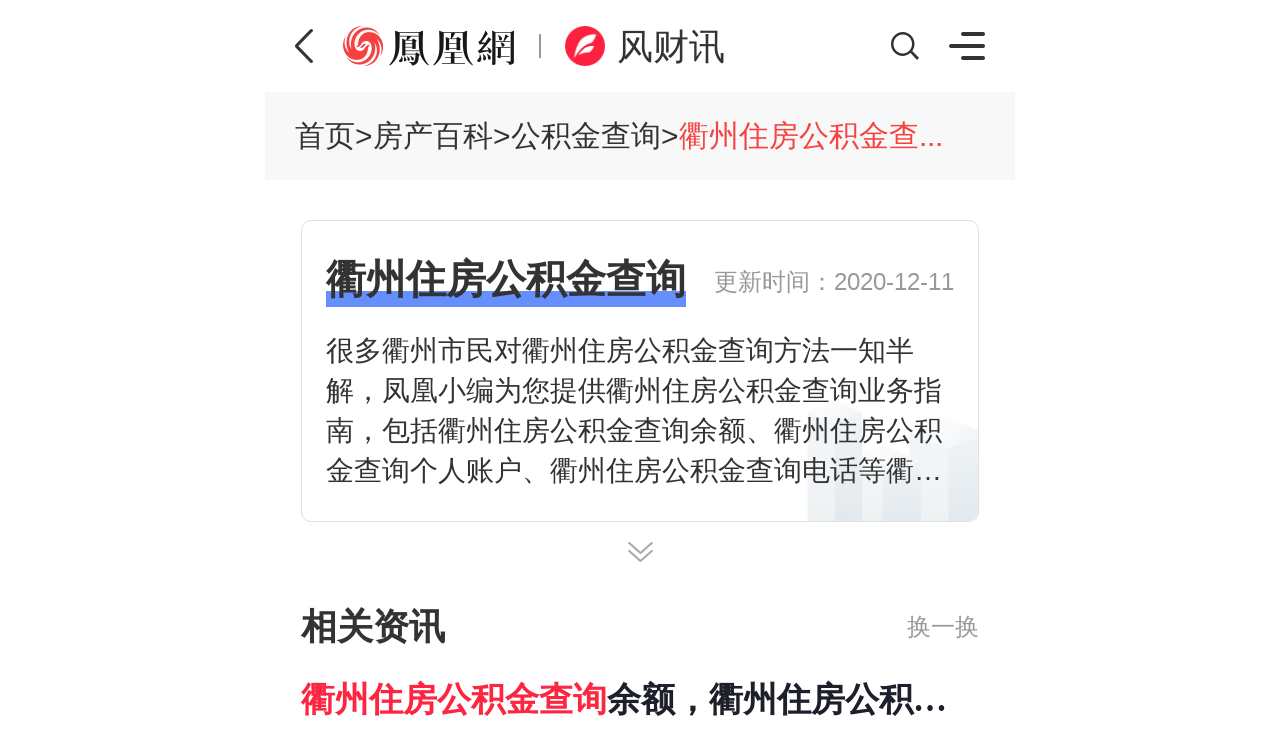

--- FILE ---
content_type: text/html; charset=utf-8
request_url: https://fengcx.com/baike/3803.shtml
body_size: 12483
content:
<!doctype html>
<html data-n-head-ssr>
  <head >
    <title>衢州住房公积金查询_百科资讯专题————风财讯</title><meta data-n-head="ssr" charset="utf-8"><meta data-n-head="ssr" name="viewport" content="width=device-width, initial-scale=1, minimum-scale=1, maximum-scale=1, user-scalable=no"><meta data-n-head="ssr" data-hid="description" name="description" content="百科资讯专题为用户提供百科词的房产相关资讯，扩展阅读，推荐楼盘及房产百科内容，让用户快速便捷地了解站内与关键词相关的内容。"><meta data-n-head="ssr" data-hid="keywords" name="keywords" content="百科，百科的定义，百科相关资讯，百科词相关楼盘"><link data-n-head="ssr" rel="icon" type="image/x-icon" href="/favicon.ico"><script data-n-head="ssr" src="https://x0.ifengimg.com/house/static/js/iFengHouseLogin.umd.min.js"></script><script data-n-head="ssr" src="https://x0.ifengimg.com/fe/shank/content/2019/0418/fa.min.js" crossorigin="anonymous" async></script><link rel="preload" href="https://x0.ifengimg.com/house/fengcx/wap/f726987c4a78a13accd3.js" as="script"><link rel="preload" href="https://x0.ifengimg.com/house/fengcx/wap/52d33c47293f2a28558c.css" as="style"><link rel="preload" href="https://x0.ifengimg.com/house/fengcx/wap/43bb7968a7ea14cedfd9.js" as="script"><link rel="preload" href="https://x0.ifengimg.com/house/fengcx/wap/42b967c0ed7af667c109.js" as="script"><link rel="preload" href="https://x0.ifengimg.com/house/fengcx/wap/0d121a2f08075d303a44.css" as="style"><link rel="preload" href="https://x0.ifengimg.com/house/fengcx/wap/70b47601de0b46d26717.js" as="script"><link rel="preload" href="https://x0.ifengimg.com/house/fengcx/wap/740eb0c77c78d418149c.css" as="style"><link rel="preload" href="https://x0.ifengimg.com/house/fengcx/wap/14c32fa498371af425ba.js" as="script"><link rel="preload" href="https://x0.ifengimg.com/house/fengcx/wap/f5bf631e652f87b86519.js" as="script"><link rel="preload" href="https://x0.ifengimg.com/house/fengcx/wap/51dcf1592c1836a9d0c7.css" as="style"><link rel="preload" href="https://x0.ifengimg.com/house/fengcx/wap/7e7c79d29ffad9a0a7c3.js" as="script"><link rel="stylesheet" href="https://x0.ifengimg.com/house/fengcx/wap/52d33c47293f2a28558c.css"><link rel="stylesheet" href="https://x0.ifengimg.com/house/fengcx/wap/0d121a2f08075d303a44.css"><link rel="stylesheet" href="https://x0.ifengimg.com/house/fengcx/wap/740eb0c77c78d418149c.css"><link rel="stylesheet" href="https://x0.ifengimg.com/house/fengcx/wap/51dcf1592c1836a9d0c7.css">
  </head>
  <body >
    <div data-server-rendered="true" id="__nuxt"><!----><div id="__layout"><div class="ignore_max_w"><div><div><div class="keywords"><div class="globalTitle"><div class="historyBack"></div> <h2><div class="logo-box"><a href="//i.ifeng.com/" class="ifeng-logo"></a> <span class="logo-line"></span> <a href="//fengcx.com" class="fcx-logo">风财讯</a></div></h2> <div class="titleRight"><!----> <img src="https://x0.ifengimg.com/house/fengcx/wap/img/613eb3d.png" class="search"> <div class="toNav"></div></div> <div class="navContent" style="display:none;"><div class="navContent-container"><div class="navContent-container-t">
                频道导航
                </div> <ul class="navContent-container-list"><li><a href="https://ihouse.ifeng.com/news"><img src="https://s0.ifengimg.com/static/images/17_540099d8.png" alt>
                        资讯
                        <!----></a></li><li><a href="https://fengcx.com"><img src="https://x0.ifengimg.com/house/2020/08/27/fcx_icon_73e3d928.png" alt>
                        风财讯
                        <i class="hot"></i></a></li><li><a href="https://ihouse.ifeng.com/jingpin/list/"><img src="https://x0.ifengimg.com/house/static/wap/images/icon_jingpin_new.png" alt>
                        精品
                        <!----></a></li><li><a href="http://live.house.ifeng.com/list/3066"><img src="https://x0.ifengimg.com/house/static/images/zb_icon_36a73d8f.png" alt>
                        直播·视频
                        <!----></a></li><li><a href="https://ihouse.ifeng.com/search"><img src="https://x0.ifengimg.com/house/static/images/xf_icon_07b46918.png" alt>
                        新房
                        <!----></a></li><li><a href="https://dwq.ihouse.ifeng.com/?site_id=17632"><img src="https://x0.ifengimg.com/house/2022/04/26/icon_dawanqu_d08ae6d7.png" alt>
                        大湾区
                        <!----></a></li><li><a href="//m.iqidian.com/news/"><img src="https://x0.ifengimg.com/house/static/images/qdsy_icon_a7715f36.png" alt>
                        奇点商业
                        <!----></a></li><li><a href="https://ulive.ihouse.ifeng.com/"><img src="https://x0.ifengimg.com/house/static/images/ysh_icon_5bcaf6be.png" alt>
                        优生活
                        <!----></a></li><li><a href="https://ihouse.ifeng.com/news/wenlv"><img src="https://x0.ifengimg.com/house/static/images/wl_icon_a8386b54.png" alt>
                        文旅
                        <!----></a></li><li><a href="https://u.ihouse.ifeng.com/"><img src="https://x0.ifengimg.com/house/static/images/hyzx_icon_2ca289c8.png" alt>
                        会员中心
                        <!----></a></li><li><a href="javascript:;"><img src="https://x0.ifengimg.com/house/static/images/xcx_icon_c8aefd63.png" alt>
                        小程序下载
                        <!----></a></li></ul></div> <div class="navContent-close"></div></div> <div class="qrcodeLayer" style="display:none;"><div><i class="qrcodeLayer-close"></i> <img src="" alt></div></div> <!----> <div class="searchDiv" style="display:none;"><div class="searchHeader"><img src="[data-uri]" alt class="back"> <div class="searchInput"><img src="https://x0.ifengimg.com/house/fengcx/wap/img/fca34b4.png" alt class="search"> <input type="text" placeholder="" value=""> <!----></div> <div class="searchBtn">搜索</div></div> <!----> <!----> <div class="default"><!----> <!----> <!----> <!----> <!----></div></div></div> <ul class="bread-crumb"><li><a href="//fengcx.com">首页</a><span>&gt;</span></li> <li><a href="/baike" class="nopoint">房产百科</a><span>&gt;</span></li> <li><a href="/baike/f46.shtml" class="nopoint">公积金查询</a><span>&gt;</span></li> <li><a href="javascript:;" class="nopoint">衢州住房公积金查...</a></li></ul> <div class="intro"><div class="intro-con"><div class="name">衢州住房公积金查询</div> <span class="time">更新时间：2020-12-11</span> <div class="desc hidden"><p>很多衢州市民对衢州住房公积金查询方法一知半解，凤凰小编为您提供衢州住房公积金查询业务指南，包括衢州住房公积金查询余额、衢州住房公积金查询个人账户、衢州住房公积金查询电话等衢州公积金明细查询方法。本专题为您讲述衢州公积金如何查询余额，及时发布最新衢州住房公积金政策。</p></div> <div class="desc desc0"> </div></div> <!----></div> <div class="keywords-wrap relative-news"><div class="keywords-title"><h4>相关资讯</h4> <span class="right">换一换</span></div> <div class="info-flow-wrap"><div class="dinfo-flow dinfo-flow-text"><a href="https://fengcx.com/news/detail/53677384.shtml"><div class="dtitle"><span>衢州</span><span>住房</span><span>公积金</span><span>查询</span>余额，衢州住房公积查询电话</div> <!----> <!----> <div class="dinfo"><!----> <div class="dtime"></div></div> <div class="dlabel"><div class="tags channel"><span>公积金</span></div><div class="tags channel"><span>贷款</span></div><div class="tags channel"><span>住房</span></div><div class="tags channel"><span>核心</span></div><div class="tags channel"><span>管理</span></div><div class="tags channel"><span>查询</span></div><div class="tags channel"><span>余额</span></div><div class="tags channel"><span>根据</span></div><div class="tags channel"><span>其他</span></div><div class="tags channel"><span>本级</span></div><div class="tags channel"><span>衢州</span></div><div class="tags channel"><span>市区</span></div><div class="tags channel"><span>身份证号码</span></div><div class="tags channel"><span>衢州市</span></div><div class="tags channel"><span>个人</span></div><div class="tags channel"><span>选择</span></div><div class="tags channel"><span>财务科</span></div><div class="tags channel"><span>本市</span></div><div class="tags channel"><span>邮编</span></div><div class="tags channel"><span>人民政府</span></div></div> <!----></a></div><div class="dinfo-flow dinfo-flow-text"><a href="https://fengcx.com/news/detail/57292285.shtml"><div class="dtitle">*ST美谷收盘价连续2日上涨 股价升至3.1元</div> <div class="ddesc">2026年2月3日，*ST美谷（000615）以3.1元（人民币，下同）收盘，相比上一个交易日上涨0.65%。当日*ST美谷（000615）开盘价为3.08元，最高价和最低价分别为3.1元和3.05元，成交量总计7.82万手，总市值为55.41亿元。</div> <!----> <div class="dinfo"><div class="dsource">
                风财讯
            </div> <div class="dtime">17:00</div></div> <div class="dlabel"><div class="tags channel"><span>地产股</span></div><div class="tags channel"><span>收盘日报</span></div><div class="tags channel"><span>亿元</span></div><div class="tags channel"><span>券商</span></div><div class="tags channel"><span>建议</span></div><div class="tags channel"><span>给予</span></div><div class="tags channel"><span>持有</span></div><div class="tags channel"><span>方面</span></div><div class="tags channel"><span>评级</span></div><div class="tags channel"><span>机构</span></div><div class="tags channel"><span>显示</span></div><div class="tags channel"><span>毛利</span></div><div class="tags channel"><span>收益</span></div><div class="tags channel"><span>每股</span></div><div class="tags channel"><span>净利润</span></div><div class="tags channel"><span>收入</span></div><div class="tags channel"><span>营业</span></div><div class="tags channel"><span>第三季度</span></div><div class="tags channel"><span>市盈率</span></div><div class="tags channel"><span>消息</span></div><div class="tags channel"><span>数据</span></div><div class="tags channel"><span>当日</span></div></div> <!----></a></div><div class="dinfo-flow dinfo-flow-text"><a href="https://fengcx.com/news/detail/57292284.shtml"><div class="dtitle">阳光股份收盘价连续2日上涨 股价升至3.65元</div> <div class="ddesc">北京时间2026年2月3日，阳光股份（000608）开盘报价3.65元（人民币，下同），收盘于3.65元，相比上一个交易日的收盘价3.48元，上涨4.89%。当日最高价3.65元，最低达3.65元，成交量2.03万手，总市值27.37亿元。</div> <!----> <div class="dinfo"><div class="dsource">
                风财讯
            </div> <div class="dtime">17:00</div></div> <div class="dlabel"><div class="tags channel"><span>地产股</span></div><div class="tags channel"><span>收盘日报</span></div><div class="tags channel"><span>房地产</span></div><div class="tags channel"><span>写字楼</span></div><div class="tags channel"><span>塔楼</span></div><div class="tags channel"><span>城市</span></div><div class="tags channel"><span>招商</span></div><div class="tags channel"><span>阳光</span></div><div class="tags channel"><span>第一</span></div><div class="tags channel"><span>大厦</span></div><div class="tags channel"><span>一期</span></div><div class="tags channel"><span>综合体</span></div><div class="tags channel"><span>股份</span></div><div class="tags channel"><span>亿元</span></div><div class="tags channel"><span>以下</span></div><div class="tags channel"><span>集团</span></div><div class="tags channel"><span>深圳</span></div><div class="tags channel"><span>公司</span></div><div class="tags channel"><span>简称</span></div><div class="tags channel"><span>管理</span></div><div class="tags channel"><span>详细</span></div><div class="tags channel"><span>投资</span></div></div> <!----></a></div><div class="dinfo-flow dinfo-flow-text"><a href="https://fengcx.com/news/detail/57292283.shtml"><div class="dtitle">地产股2月3日收盘日报：我爱我家收盘上涨2.18% 报收于3.28元/股</div> <div class="ddesc">北京时间2026年2月3日，我爱我家（000560）开盘报价3.28元（人民币，下同），收盘于3.28元，相比上一个交易日的收盘价3.21元，上涨2.18%。当日最高价3.37元，最低达3.21元，成交量188.42万手，总市值77.26亿元。</div> <!----> <div class="dinfo"><div class="dsource">
                风财讯
            </div> <div class="dtime">17:00</div></div> <div class="dlabel"><div class="tags channel"><span>地产股</span></div><div class="tags channel"><span>收盘日报</span></div><div class="tags channel"><span>房地产</span></div><div class="tags channel"><span>北京</span></div><div class="tags channel"><span>项目</span></div><div class="tags channel"><span>企业</span></div><div class="tags channel"><span>我家</span></div><div class="tags channel"><span>亿元</span></div><div class="tags channel"><span>实现</span></div><div class="tags channel"><span>证券</span></div><div class="tags channel"><span>拍卖</span></div><div class="tags channel"><span>万元</span></div><div class="tags channel"><span>提供</span></div><div class="tags channel"><span>净利润</span></div><div class="tags channel"><span>司法</span></div><div class="tags channel"><span>详细</span></div><div class="tags channel"><span>网络</span></div><div class="tags channel"><span>控股集团</span></div><div class="tags channel"><span>担保</span></div><div class="tags channel"><span>授信</span></div><div class="tags channel"><span>子公司</span></div><div class="tags channel"><span>显示</span></div></div> <!----></a></div><div class="dinfo-flow dinfo-flow-text"><a href="https://fengcx.com/news/detail/57292282.shtml"><div class="dtitle">天府文旅收盘日报：2月3日收盘涨1.48% 成交68.04万手</div> <div class="ddesc">2026年2月3日，天府文旅（000558）以5.48元（人民币，下同）收盘，相比上一个交易日上涨1.48%。当日天府文旅（000558）开盘价为5.38元，最高价和最低价分别为5.51元和5.32元，成交量总计68.04万手，总市值为70.65亿元。</div> <!----> <div class="dinfo"><div class="dsource">
                风财讯
            </div> <div class="dtime">17:00</div></div> <div class="dlabel"><div class="tags channel"><span>地产股</span></div><div class="tags channel"><span>收盘日报</span></div><div class="tags channel"><span>亿元</span></div><div class="tags channel"><span>天府</span></div><div class="tags channel"><span>机构</span></div><div class="tags channel"><span>持有</span></div><div class="tags channel"><span>毛利</span></div><div class="tags channel"><span>营业</span></div><div class="tags channel"><span>买入</span></div><div class="tags channel"><span>收入</span></div><div class="tags channel"><span>净利润</span></div><div class="tags channel"><span>每股</span></div><div class="tags channel"><span>收益</span></div><div class="tags channel"><span>市盈率</span></div><div class="tags channel"><span>卖出</span></div><div class="tags channel"><span>第三季度</span></div><div class="tags channel"><span>评级</span></div><div class="tags channel"><span>方面</span></div><div class="tags channel"><span>目前</span></div><div class="tags channel"><span>暂无</span></div><div class="tags channel"><span>做出</span></div><div class="tags channel"><span>消息</span></div></div> <!----></a></div> <div class="all">
                    查看全部
            </div></div></div> <div class="keywords-wrap relative-words"><div class="keywords-title"><h4>相关词条</h4> <span class="right">换一换</span></div> <ul><li><a href="/baike/3891.shtml"> 文昌公积金查询</a></li><li><a href="/baike/3865.shtml"> 泉州住房公积金查询</a></li><li><a href="/baike/3877.shtml"> 德阳住房公积金查询</a></li><li><a href="/baike/3863.shtml"> 温州住房公积金查询</a></li><li><a href="/baike/3897.shtml"> 周口住房公积金查询</a></li><li><a href="/baike/3862.shtml"> 通辽住房公积金查询</a></li><li><a href="/baike/3868.shtml"> 来宾住房公积金查询</a></li><li><a href="/baike/3896.shtml"> 乌兰察布住房公积金查询</a></li><li><a href="/baike/3874.shtml"> 临沂住房公积金查询</a></li></ul></div> <div class="keywords-wrap tuijian-houselist"><div class="keywords-title"><h4>推荐楼盘</h4> <span class="right more"><a href="https://house.ifeng.com/search.shtml" target="_blank">查看更多</a></span></div> <div class="recommend_box"><div class="detail_box"><a href="https://house.ifeng.com/homedetail/4822349.shtml" class="house_info"><div class="house_img"><img alt=""> <div class="new tags house"><span>在售</span></div></div> <ul class="house_detail"><li class="name">中海·丽金府</li> <li class="address_price"><div class="content"><span class="address">丽泽</span> <span class="price">更新中</span></div> <div><a href="tel:+undefined,01089538888" class="house_tel"></a></div></li> <li class="type"><div class="tags keywords"><span>公园地产</span></div><div class="tags keywords"><span>创意地产</span></div><div class="tags keywords"><span>投资地产</span></div></li></ul></a><a href="https://house.ifeng.com/homedetail/4822314.shtml" class="house_info"><div class="house_img"><img alt=""> <div class="new tags house"><span>待售</span></div></div> <ul class="house_detail"><li class="name">国誉燕园|朗润</li> <li class="address_price"><div class="content"><span class="address">昌平区其他</span> <span class="price">更新中</span></div> <div><a href="tel:+undefined,01080226688" class="house_tel"></a></div></li> <li class="type"><div class="tags keywords"><span>品牌房企</span></div><div class="tags keywords"><span>公园地产</span></div></li></ul></a><a href="https://house.ifeng.com/homedetail/4822273.shtml" class="house_info"><div class="house_img"><img alt=""> <div class="new tags house"><span>待售</span></div></div> <ul class="house_detail"><li class="name">北京隅∙西颂</li> <li class="address_price"><div class="content"><span class="address">科技园区</span> <span class="price">更新中</span></div> <div><a href="tel:+undefined," class="house_tel"></a></div></li> <li class="type"><div class="tags keywords"><span>地铁沿线</span></div><div class="tags keywords"><span>品牌房企</span></div><div class="tags keywords"><span>教育地产</span></div></li></ul></a><a href="https://house.ifeng.com/homedetail/4822272.shtml" class="house_info"><div class="house_img"><img alt=""> <div class="new tags house"><span>待售</span></div></div> <ul class="house_detail"><li class="name">首钢·璟悦长安</li> <li class="address_price"><div class="content"><span class="address">八角</span> <span class="price">待定</span></div> <div><a href="tel:+4008185005,89135" class="house_tel"></a></div></li> <li class="type"><div class="tags keywords"><span>地铁沿线</span></div><div class="tags keywords"><span>小户型</span></div><div class="tags keywords"><span>品牌房企</span></div></li></ul></a><a href="https://house.ifeng.com/homedetail/4822218.shtml" class="house_info"><div class="house_img"><img alt=""> <div class="new tags house"><span>待售</span></div></div> <ul class="house_detail"><li class="name">北京城建·玺院</li> <li class="address_price"><div class="content"><span class="address">西四环</span> <span class="price">更新中</span></div> <div><a href="tel:+undefined," class="house_tel"></a></div></li> <li class="type"><div class="tags keywords"><span>地铁沿线</span></div><div class="tags keywords"><span>品牌房企</span></div><div class="tags keywords"><span>车位充足</span></div></li></ul></a></div></div></div> <div class="keywords-wrap more-reading"><div class="keywords-title"><h4>扩展阅读</h4> <span class="right more"><a href="https://house.ifeng.com/daogou/" target="_blank">查看更多</a></span></div> <div class="info-flow-wrap"><div class="info-flow info-flow-text"><a href="https://huhehaote.ihouse.ifeng.com/daogou/2026_01_05-57266561_0.shtml"><div class="title">启新立序丨鹏辉·云玥九序 城市展厅瞩目盛放</div> <!----> <!----> <div class="info"><div class="source">
                凤凰网房产呼和浩特站
            </div> <div class="time">2026-01-05</div> <!----></div> <!----></a></div><div class="info-flow info-flow-text"><a href="https://huhehaote.ihouse.ifeng.com/daogou/2025_12_25-57260794_0.shtml"><div class="title">鹏辉云月湾满分兑现！超级交付力+，启幕品质人居新篇</div> <!----> <!----> <div class="info"><div class="source">
                凤凰网房产呼和浩特站
            </div> <div class="time">2025-12-25</div> <!----></div> <!----></a></div><div class="info-flow info-flow-text"><a href="https://huhehaote.ihouse.ifeng.com/daogou/2025_12_01-57238754_0.shtml"><div class="title">鹏辉·云月湾｜践行好房子标准，荣获房地产开发领域综合性最高荣誉——2025广厦奖候选项目！</div> <!----> <!----> <div class="info"><div class="source">
                凤凰网房产呼和浩特站
            </div> <div class="time">2025-12-01</div> <!----></div> <!----></a></div><div class="info-flow info-flow-text"><a href="https://huhehaote.ihouse.ifeng.com/daogou/2025_10_26-57207976_0.shtml"><div class="title">中海未来之境 | 耀世首开，中海「好房子」划定时代标杆！</div> <!----> <!----> <div class="info"><div class="source">
                凤凰网房产呼和浩特站
            </div> <div class="time">2025-10-26</div> <!----></div> <!----></a></div><div class="info-flow info-flow-text"><a href="https://huhehaote.ihouse.ifeng.com/daogou/2025_10_13-57196684_0.shtml"><div class="title">婚房首选！金地青城尚府8天狂销66套，主城低密爱巢太对味！</div> <!----> <!----> <div class="info"><div class="source">
                凤凰网房产呼和浩特站
            </div> <div class="time">2025-10-13</div> <!----></div> <!----></a></div></div></div> <div class="recommend-house"><div class="keywords-title"><h4>猜你喜欢</h4> <span class="right more"><a href="https://house.ifeng.com/search.shtml" target="_blank">查看更多</a></span></div> <div class="list"><ul><li><a href="https://house.ifeng.com/homedetail/4822349.shtml"><img> <div class="dictName">中海·丽金府</div> <div class="areaName">丰台-丽泽</div> <div class="price">更新中</div></a></li><li><a href="https://house.ifeng.com/homedetail/4822314.shtml"><img> <div class="dictName">国誉燕园|朗润</div> <div class="areaName">昌平-昌平区其他</div> <div class="price">更新中</div></a></li><li><a href="https://house.ifeng.com/homedetail/4822273.shtml"><img> <div class="dictName">北京隅∙西颂</div> <div class="areaName">丰台-科技园区</div> <div class="price">更新中</div></a></li><li><a href="https://house.ifeng.com/homedetail/4822272.shtml"><img> <div class="dictName">首钢·璟悦长安</div> <div class="areaName">石景山-八角</div> <div class="price">待定</div></a></li><li><a href="https://house.ifeng.com/homedetail/4822218.shtml"><img> <div class="dictName">北京城建·玺院</div> <div class="areaName">丰台-西四环</div> <div class="price">更新中</div></a></li></ul></div></div> <div class="bottomNav"><div class="van-tabs van-tabs--card"><div class="van-tabs__wrap"><div role="tablist" class="van-tabs__nav van-tabs__nav--card"></div></div><div class="van-tabs__content"><div role="tabpanel" class="van-tab__pane" style="display:none;"><!----></div> <div role="tabpanel" class="van-tab__pane" style="display:none;"><!----></div> <div role="tabpanel" class="van-tab__pane" style="display:none;"><!----></div></div></div></div> <div><div class="footer"><!----> <div class="footer_box"><ul class="footer_list"><li><a href="https://passport.house.ifeng.com/">登陆</a> <span>|</span></li><li><a href="https://house.ifeng.com/">电脑版</a> <span>|</span></li><li><a href="https://ihouse.ifeng.com/column/news/websitemap">网站地图</a> <span>|</span></li><li><a href="tel:400-818-5005 转 88888">联系客服</a> <span class="noborder">|</span></li></ul> <p class="ICP"><a href="https://beian.miit.gov.cn" target="_blank">京ICP备20021509号-1</a></p> <p class="copyRight">©风财讯 fengcx.com</p></div></div></div></div></div></div> <Footer></Footer></div></div></div><script>window.__NUXT__=(function(a,b,c,d,e,f,g,h,i,j,k,l,m,n,o,p,q,r,s,t,u,v,w,x,y,z,A,B,C,D,E,F,G,H,I,J,K,L,M,N,O,P,Q,R,S,T,U,V,W,X,Y,Z,_,$,aa,ab,ac,ad,ae,af,ag,ah,ai,aj,ak,al,am,an,ao,ap,aq,ar,as,at,au,av,aw,ax,ay,az,aA,aB,aC,aD,aE,aF,aG,aH,aI,aJ,aK,aL,aM,aN,aO,aP,aQ,aR,aS,aT,aU,aV,aW,aX,aY,aZ,a_,a$,ba,bb,bc,bd,be,bf,bg,bh,bi,bj,bk,bl,bm,bn,bo,bp,bq,br,bs,bt,bu,bv,bw,bx,by,bz,bA,bB,bC,bD,bE,bF,bG,bH,bI){return {layout:"default",data:[{}],fetch:{},error:c,state:{islogin:A,user:c,site:{name:J,id:3066,domain:"bj"},currentChannel:b,breadCrumbList:[],columnType:b,link_id:b,hasLikeArray:[],moreReplyMap:{},moreReplyCountMap:{},cityList:{},type:{},Sentiment:{emotionHotArticle:{},emotionWeather:{},emotionChartsWeather:{},emotionWeatherTime:c,emotionTotalNum:c,gatherHotWords:{},gatherEmotionRatio:{},type:{}},Search:{type:{}},News:{navData:[{text:X,channel:w},{text:"深度",channel:"shendu"},{text:"小道",channel:"xiaodao"},{text:"ESG",channel:"esg"},{text:"好盘探探",channel:Y},{text:"排行榜",channel:"paihangbang"},{text:"观点",channel:"guandian"},{text:"百科",channel:"baike"},{text:"暖新闻",channel:"nuanxinwen"}],newsContent:{currentChannel:w,bannerArr:[],newsListData:c},pcNewsListData:{currentChannel:w,newsListData:c},xiaoDaoContent:c,zhiloushuContent:{type:Y,listData:c},banner:[],currentAdPosIds:{flow:[]},type:{}},Loupan:{navData:[{text:X,channel:w}],loupanList:{currentChannel:w,data:c},loupanDetail:{},loupanPriceData:{},cloudProductList:c,type:{}},Esg:{esgReportList:[],esgReportEnd:A,esgDongtaiList:[],esgDongtaiEnd:A,esgDongChaList:[],esgDongChaEnd:A,brandEsgChartData:[],industryEsgChartData:[],esgSugData:{},type:{}},Detail:{detail:{article:{}},newsListData:[],bannerData:{},detailPcData:{},type:{}},Company:{companyDetail:{},newsListData:[],mailSubscription:{},mailSubscriptionEhartsOption:{},companyRelatedArticle:{news:[],gossip:[],stock:[],notice:[],finance:[]},type:{}},Baike:{listdata:{top_class:[],category_list:[]},ctype:1,detail:{id:3803,name:"衢州住房公积金查询",desc:"很多衢州市民对衢州住房公积金查询方法一知半解，凤凰小编为您提供衢州住房公积金查询业务指南，包括衢州住房公积金查询余额、衢州住房公积金查询个人账户、衢州住房公积金查询电话等衢州公积金明细查询方法。本专题为您讲述衢州公积金如何查询余额，及时发布最新衢州住房公积金政策。",create_uid:a,ip:"10.0.24.32",update_time:"2020-12-11",category_id:46,category_name:"公积金查询",relate_reading:[{id:53677384,title:"\u003Cspan\u003E衢州\u003C\u002Fspan\u003E\u003Cspan\u003E住房\u003C\u002Fspan\u003E\u003Cspan\u003E公积金\u003C\u002Fspan\u003E\u003Cspan\u003E查询\u003C\u002Fspan\u003E余额，衢州住房公积查询电话",desc:b,keywords:[Z,"贷款",_,"核心",$,"查询","余额","根据","其他","本级",aa,"市区","身份证号码","衢州市","个人","选择","财务科","本市","邮编","人民政府"],type:d,thumb:[],imgArr:[],link:"https:\u002F\u002Ffengcx.com\u002Fnews\u002Fdetail\u002F53677384.shtml",style:e,info:{source:b,time:b}},{id:57292285,title:"*ST美谷收盘价连续2日上涨 股价升至3.1元",desc:"2026年2月3日，*ST美谷（000615）以3.1元（人民币，下同）收盘，相比上一个交易日上涨0.65%。当日*ST美谷（000615）开盘价为3.08元，最高价和最低价分别为3.1元和3.05元，成交量总计7.82万手，总市值为55.41亿元。",keywords:[f,g,h,K,L,M,N,O,ab,B,ac,ad,P,Q,C,ae,af,ag,ah,ai,"数据","当日"],type:d,thumb:[],imgArr:[],link:"https:\u002F\u002Ffengcx.com\u002Fnews\u002Fdetail\u002F57292285.shtml",style:e,info:{source:i,time:j}},{id:57292284,title:"阳光股份收盘价连续2日上涨 股价升至3.65元",desc:"北京时间2026年2月3日，阳光股份（000608）开盘报价3.65元（人民币，下同），收盘于3.65元，相比上一个交易日的收盘价3.48元，上涨4.89%。当日最高价3.65元，最低达3.65元，成交量2.03万手，总市值27.37亿元。",keywords:[f,g,r,"写字楼","塔楼",aj,"招商","阳光",ak,"大厦","一期","综合体",D,h,"以下",R,"深圳",s,al,$,k,"投资"],type:d,thumb:[],imgArr:[],link:"https:\u002F\u002Ffengcx.com\u002Fnews\u002Fdetail\u002F57292284.shtml",style:e,info:{source:i,time:j}},{id:57292283,title:"地产股2月3日收盘日报：我爱我家收盘上涨2.18% 报收于3.28元\u002F股",desc:"北京时间2026年2月3日，我爱我家（000560）开盘报价3.28元（人民币，下同），收盘于3.28元，相比上一个交易日的收盘价3.21元，上涨2.18%。当日最高价3.37元，最低达3.21元，成交量188.42万手，总市值77.26亿元。",keywords:[f,g,r,J,E,S,"我家",h,"实现","证券","拍卖",F,am,C,"司法",k,"网络","控股集团",an,"授信",ao,ac],type:d,thumb:[],imgArr:[],link:"https:\u002F\u002Ffengcx.com\u002Fnews\u002Fdetail\u002F57292283.shtml",style:e,info:{source:i,time:j}},{id:57292282,title:"天府文旅收盘日报：2月3日收盘涨1.48% 成交68.04万手",desc:"2026年2月3日，天府文旅（000558）以5.48元（人民币，下同）收盘，相比上一个交易日上涨1.48%。当日天府文旅（000558）开盘价为5.38元，最高价和最低价分别为5.51元和5.32元，成交量总计68.04万手，总市值为70.65亿元。",keywords:[f,g,h,"天府",B,N,ad,af,"买入",ae,C,Q,P,ah,"卖出",ag,ab,O,"目前","暂无","做出",ai],type:d,thumb:[],imgArr:[],link:"https:\u002F\u002Ffengcx.com\u002Fnews\u002Fdetail\u002F57292282.shtml",style:e,info:{source:i,time:j}},{id:57292281,title:"金科股份收盘日报：2月3日收盘跌2.03% 成交198.18万手",desc:"2026年2月3日，金科股份（000656）以1.45元（人民币，下同）收盘，相比上一个交易日下跌2.03%。当日金科股份（000656）开盘价为1.48元，最高价和最低价分别为1.49元和1.43元，成交量总计198.18万手，总市值为154.19亿元。",keywords:[f,g,n,"东方",ak,D,h,"重整",s,"服务",ap,"年度",T,"计划",aq,"上市",k,N,"要约",L,"完毕","业绩"],type:d,thumb:[],imgArr:[],link:"https:\u002F\u002Ffengcx.com\u002Fnews\u002Fdetail\u002F57292281.shtml",style:e,info:{source:i,time:j}},{id:57292280,title:"财信发展收盘价连续3日下降 股价降至2.42元",desc:"北京时间2026年2月3日，财信发展（000838）开盘报价2.33元（人民币，下同），收盘于2.42元，相比上一个交易日的收盘价2.55元，下跌5.1%。当日最高价2.47元，最低达2.33元，成交量95.64万手，总市值26.63亿元。",keywords:[f,g,r,n,"天然气","商业",ar,S,"能源","万通",as,U,h,D,k,"投资人","股东",V,s,B,"板块",aa],type:d,thumb:[],imgArr:[],link:"https:\u002F\u002Ffengcx.com\u002Fnews\u002Fdetail\u002F57292280.shtml",style:e,info:{source:i,time:j}},{id:57292279,title:"广宇发展收盘日报：2月3日收盘涨0.6% 成交11.59万手",desc:"2026年2月3日，广宇发展（000537）以8.35元（人民币，下同）收盘，相比上一个交易日上涨0.6%。当日广宇发展（000537）开盘价为8.37元，最高价和最低价分别为8.42元和8.3元，成交量总计11.59万手，总市值为172.56亿元。",keywords:[f,g,r,"救市",as,"广宇",U,h,s,ao,"人民币",V,"债权",F,R,k,"应收","上半年",am,"超过","协议","可再生能源"],type:d,thumb:[],imgArr:[],link:"https:\u002F\u002Ffengcx.com\u002Fnews\u002Fdetail\u002F57292279.shtml",style:e,info:{source:i,time:j}},{id:57292278,title:"荣安地产收盘日报：2月3日收盘涨2.21% 成交34.11万手",desc:"2026年2月3日，荣安地产（000517）以1.85元（人民币，下同）收盘，相比上一个交易日上涨2.21%。当日荣安地产（000517）开盘价为1.82元，最高价和最低价分别为1.86元和1.81元，成交量总计34.11万手，总市值为58.9亿元。",keywords:[f,g,r,n,at,J,E,"综合",_,h,"上市公司","能力","实力","融资","政策","工具","债务","发行","股东大会","授权",k,"宁波市"],type:d,thumb:[],imgArr:[],link:"https:\u002F\u002Ffengcx.com\u002Fnews\u002Fdetail\u002F57292278.shtml",style:e,info:{source:i,time:j}},{id:57292277,title:"渝开发2月3日收盘报5.03元 上涨1.41%",desc:"北京时间2026年2月3日，渝开发（000514）开盘报价5元（人民币，下同），收盘于5.03元，相比上一个交易日的收盘价4.96元，上涨1.41%。当日最高价5.07元，最低达5元，成交量13.36万手，总市值42.44亿元。",keywords:[f,g,r,"房产",n,at,au,"新城","开发","中心","空港",E,"都会",h,"尾款","冲抵","土地",F,k,"震荡",U,D],type:d,thumb:[],imgArr:[],link:"https:\u002F\u002Ffengcx.com\u002Fnews\u002Fdetail\u002F57292277.shtml",style:e,info:{source:i,time:j}},{id:57292276,title:"地产股2月3日收盘日报：国创高新收盘上涨1.56% 报收于3.25元\u002F股",desc:"2026年2月3日，国创高新（002377）以3.25元（人民币，下同）收盘，相比上一个交易日上涨1.56%。当日国创高新（002377）开盘价为3.2元，最高价和最低价分别为3.25元和3.18元，成交量总计22.58万手，总市值为29.78亿元。",keywords:[f,g,r,"高新",s,h,"中介","倒闭",av,"宣布","一则","传闻",k,W,"股权","北国",aw,ap,al,"关注","广泛","市场"],type:d,thumb:[],imgArr:[],link:"https:\u002F\u002Ffengcx.com\u002Fnews\u002Fdetail\u002F57292276.shtml",style:e,info:{source:i,time:j}},{id:57292275,title:"南山控股2月3日收盘报2.57元 下跌5.86%",desc:"北京时间2026年2月3日，南山控股（002314）开盘报价2.69元（人民币，下同），收盘于2.57元，相比上一个交易日的收盘价2.73元，下跌5.86%。当日最高价2.71元，最低达2.52元，成交量122.85万手，总市值69.59亿元。",keywords:[f,g,n,h,"南山",V,s,"同比",C,"增长","银行",an,"股份有限公司",Q,P,"重庆","上年",ax,"深圳市","同期","下属",aq],type:d,thumb:[],imgArr:[],link:"https:\u002F\u002Ffengcx.com\u002Fnews\u002Fdetail\u002F57292275.shtml",style:e,info:{source:i,time:j}},{id:57292274,title:"地产股2月3日收盘日报：*ST南置收盘上涨0% 报收于2.15元\u002F股",desc:"北京时间2026年2月3日，*ST南置（002305）开盘报价2.15元（人民币，下同），收盘于2.15元，与上⼀个交易⽇持平。当日最高价2.16元，最低达2.11元，成交量29.06万手，总市值37.29亿元。",keywords:[f,g,n,"电建",ar,"中国",W,"出售",h,"交易","资产",aw,"关于","关联","置业",B,T,av,"重大","修订稿","草案","转让"],type:d,thumb:[],imgArr:[],link:"https:\u002F\u002Ffengcx.com\u002Fnews\u002Fdetail\u002F57292274.shtml",style:e,info:{source:i,time:j}},{id:57292273,title:"世联行收盘日报：2月3日收盘涨3.04% 成交49.18万手",desc:"2026年2月3日，世联行（002285）以2.71元（人民币，下同）收盘，相比上一个交易日上涨3.04%。当日世联行（002285）开盘价为2.66元，最高价和最低价分别为2.73元和2.66元，成交量总计49.18万手，总市值为54.01亿元。",keywords:[f,g,"房价",Z,n,aj,"华夏","幸福","联行","董事会",h,"换届",T,"弥补",K,W,"工作",L,M,ax,"延期",k],type:d,thumb:[],imgArr:[],link:"https:\u002F\u002Ffengcx.com\u002Fnews\u002Fdetail\u002F57292273.shtml",style:e,info:{source:i,time:j}},{id:57292272,title:"滨江集团2月3日收盘报11.5元 上涨5.31%",desc:"2026年2月3日，滨江集团（002244）以11.5元（人民币，下同）收盘，相比上一个交易日上涨5.31%。当日滨江集团（002244）开盘价为11.1元，最高价和最低价分别为11.63元和11.03元，成交量总计64.42万手，总市值为357.82亿元。",keywords:[f,g,n,"楼盘",au,E,S,"越秀",h,"杭州",R,"地区","全球",s,k,"新增","金额",M,K,O,F,"征集"],type:d,thumb:[],imgArr:[],link:"https:\u002F\u002Ffengcx.com\u002Fnews\u002Fdetail\u002F57292272.shtml",style:e,info:{source:i,time:j}}],relate_reading_link:"https:\u002F\u002Ffengcx.com\u002Fbaike\u002Ff46\u002F3803.shtml",more_reading:[{id:ay,article_id:ay,title:"启新立序丨鹏辉·云玥九序 城市展厅瞩目盛放",desc:"每一次迭代，都是对土地价值的深度契合每一次展卷，都是对品质生活的热切追求鹏辉·云玥九序城市展厅盛大开放承载云月系光环，立序城市未来以时代远见，镌刻城市崭新封面元启新序，盛放对生活的全新想象2026年1月1日，当新一年的第一缕晨光映照城市，...",type:x,video_info:[],is_original:a,imgArr:[],thumb:c,link:"https:\u002F\u002Fhuhehaote.ihouse.ifeng.com\u002Fdaogou\u002F2026_01_05-57266561_0.shtml",style:y,isHot:a,info:{source:z,time:"2026-01-05"}},{id:az,article_id:az,title:"鹏辉云月湾满分兑现！超级交付力+，启幕品质人居新篇",desc:"总有一些美好值得翘首以盼，总有一些承诺终将如约兑现。历经一年多的憧憬与期待，鹏辉地产呼市第五盘——鹏辉云月湾，12月25日-28日迎来盛大交付，一场充满仪式感与温馨感的归家之旅，向业主交出了一份关于“超级交付力+”的圆满答卷",type:x,video_info:[],is_original:a,imgArr:[],thumb:c,link:"https:\u002F\u002Fhuhehaote.ihouse.ifeng.com\u002Fdaogou\u002F2025_12_25-57260794_0.shtml",style:y,isHot:a,info:{source:z,time:"2025-12-25"}},{id:aA,article_id:aA,title:"鹏辉·云月湾｜践行好房子标准，荣获房地产开发领域综合性最高荣誉——2025广厦奖候选项目！",desc:"在房地产高质量发展的浪潮中，唯有以匠心立根、以品质为魂的项目，才能脱颖而出",type:x,video_info:[],is_original:a,imgArr:[],thumb:c,link:"https:\u002F\u002Fhuhehaote.ihouse.ifeng.com\u002Fdaogou\u002F2025_12_01-57238754_0.shtml",style:y,isHot:a,info:{source:z,time:"2025-12-01"}},{id:aB,article_id:aB,title:"中海未来之境 | 耀世首开，中海「好房子」划定时代标杆！",desc:"10月24日，中海未来之境迎来首次开盘。数千组客户携期待而至，选房区气氛紧张而热烈，包头改善人居的热情被彻底点燃。从摘地伊始，中海未来之境便以「中海好房子」基因备受全城瞩目，持续高涨的到访人气，印证了市场对品质生活的深切渴望",type:x,video_info:[],is_original:a,imgArr:[],thumb:c,link:"https:\u002F\u002Fhuhehaote.ihouse.ifeng.com\u002Fdaogou\u002F2025_10_26-57207976_0.shtml",style:y,isHot:a,info:{source:z,time:"2025-10-26"}},{id:aC,article_id:aC,title:"婚房首选！金地青城尚府8天狂销66套，主城低密爱巢太对味！",desc:"国庆黄金周的呼和浩特楼市，金地青城尚府成了年轻人的\"打卡热地\"——营销中心里随处可见年轻情侣、新婚夫妻的身影，洽谈区座无虚席，签约处喜报连连。最终以8天狂销66套的成绩笑傲青城楼市，其中婚房需求购房者占比惊人，妥妥的\"新婚置业爆款盘\"",type:x,video_info:[],is_original:a,imgArr:[],thumb:c,link:"https:\u002F\u002Fhuhehaote.ihouse.ifeng.com\u002Fdaogou\u002F2025_10_13-57196684_0.shtml",style:y,isHot:a,info:{source:z,time:"2025-10-13"}}],more_reading_link:"https:\u002F\u002Fhouse.ifeng.com\u002Fdaogou\u002F",words_list:[{id:3891,name:"文昌公积金查询",url:"http:\u002F\u002Ffengcx.com\u002Fbaike\u002F3891.shtml"},{id:3865,name:"泉州住房公积金查询",url:"http:\u002F\u002Ffengcx.com\u002Fbaike\u002F3865.shtml"},{id:3877,name:"德阳住房公积金查询",url:"http:\u002F\u002Ffengcx.com\u002Fbaike\u002F3877.shtml"},{id:3863,name:"温州住房公积金查询",url:"http:\u002F\u002Ffengcx.com\u002Fbaike\u002F3863.shtml"},{id:3897,name:"周口住房公积金查询",url:"http:\u002F\u002Ffengcx.com\u002Fbaike\u002F3897.shtml"},{id:3862,name:"通辽住房公积金查询",url:"http:\u002F\u002Ffengcx.com\u002Fbaike\u002F3862.shtml"},{id:3868,name:"来宾住房公积金查询",url:"http:\u002F\u002Ffengcx.com\u002Fbaike\u002F3868.shtml"},{id:3896,name:"乌兰察布住房公积金查询",url:"http:\u002F\u002Ffengcx.com\u002Fbaike\u002F3896.shtml"},{id:3874,name:"临沂住房公积金查询",url:"http:\u002F\u002Ffengcx.com\u002Fbaike\u002F3874.shtml"},{id:3888,name:"双鸭山住房公积金查询",url:"http:\u002F\u002Ffengcx.com\u002Fbaike\u002F3888.shtml"},{id:3875,name:"如皋住房公积金查询",url:"http:\u002F\u002Ffengcx.com\u002Fbaike\u002F3875.shtml"},{id:3887,name:"霸州住房公积金查询",url:"http:\u002F\u002Ffengcx.com\u002Fbaike\u002F3887.shtml"},{id:3890,name:"大兴安岭住房公积金查询",url:"http:\u002F\u002Ffengcx.com\u002Fbaike\u002F3890.shtml"},{id:3878,name:"汕头住房公积金查询",url:"http:\u002F\u002Ffengcx.com\u002Fbaike\u002F3878.shtml"},{id:3859,name:"崇左住房公积金查询",url:"http:\u002F\u002Ffengcx.com\u002Fbaike\u002F3859.shtml"},{id:3872,name:"厦门住房公积金查询",url:"http:\u002F\u002Ffengcx.com\u002Fbaike\u002F3872.shtml"},{id:3884,name:"商洛住房公积金查询",url:"http:\u002F\u002Ffengcx.com\u002Fbaike\u002F3884.shtml"},{id:3867,name:"平凉住房公积金查询",url:"http:\u002F\u002Ffengcx.com\u002Fbaike\u002F3867.shtml"}],recommend_house:[{areaId:aD,areaName:aE,cloudBuyFlag:a,coverImage:aF,dictName:aG,grade:l,id:aH,locationId:t,locationName:u,loupanPreferential:a,maxBuildArea:aI,minBuildArea:aJ,price:o,priceDate:aK,priceFlag:a,priceUnit:b,propertyCategory:m,salePhoneAltPc:G,salePhoneAltWap:G,saleStatus:aL,specialList:[H,aM,aN],url:aO},{areaId:aP,areaName:aQ,cloudBuyFlag:a,coverImage:aR,dictName:aS,grade:l,id:aT,locationId:aU,locationName:aV,loupanPreferential:a,maxBuildArea:aW,minBuildArea:aX,price:o,priceDate:aY,priceFlag:a,priceUnit:b,propertyCategory:m,salePhoneAltPc:I,salePhoneAltWap:I,saleStatus:p,specialList:[q,H],url:aZ},{areaId:a_,areaName:a$,cloudBuyFlag:a,coverImage:ba,dictName:bb,grade:l,id:bc,locationId:t,locationName:u,loupanPreferential:a,maxBuildArea:bd,minBuildArea:be,price:o,priceDate:bf,priceFlag:a,priceUnit:b,propertyCategory:m,salePhoneAltPc:b,salePhoneAltWap:b,saleStatus:p,specialList:[v,q,bg],url:bh},{areaId:bi,areaName:bj,cloudBuyFlag:a,coverImage:bk,dictName:bl,grade:l,id:bm,locationId:bn,locationName:bo,loupanPreferential:a,maxBuildArea:bp,minBuildArea:bq,priceDate:a,propertyCategory:m,salePhone:br,salePhoneAltPc:bs,salePhoneAltWap:bt,saleStatus:p,specialList:[v,bu,q],price:bv,priceUnit:b,url:bw},{areaId:bx,areaName:by,cloudBuyFlag:a,coverImage:bz,dictName:bA,grade:l,id:bB,locationId:t,locationName:u,loupanPreferential:a,maxBuildArea:bC,minBuildArea:bD,price:o,priceDate:bE,priceFlag:a,priceUnit:b,propertyCategory:m,salePhoneAltPc:b,salePhoneAltWap:b,saleStatus:p,specialList:[v,q,bF],url:bG}],recommend_house_link:bH,guess_like_house:[{areaId:aD,areaName:aE,cloudBuyFlag:a,coverImage:aF,dictName:aG,grade:l,id:aH,locationId:t,locationName:u,loupanPreferential:a,maxBuildArea:aI,minBuildArea:aJ,price:o,priceDate:aK,priceFlag:a,priceUnit:b,propertyCategory:m,salePhoneAltPc:G,salePhoneAltWap:G,saleStatus:aL,specialList:[H,aM,aN],url:aO},{areaId:aP,areaName:aQ,cloudBuyFlag:a,coverImage:aR,dictName:aS,grade:l,id:aT,locationId:aU,locationName:aV,loupanPreferential:a,maxBuildArea:aW,minBuildArea:aX,price:o,priceDate:aY,priceFlag:a,priceUnit:b,propertyCategory:m,salePhoneAltPc:I,salePhoneAltWap:I,saleStatus:p,specialList:[q,H],url:aZ},{areaId:a_,areaName:a$,cloudBuyFlag:a,coverImage:ba,dictName:bb,grade:l,id:bc,locationId:t,locationName:u,loupanPreferential:a,maxBuildArea:bd,minBuildArea:be,price:o,priceDate:bf,priceFlag:a,priceUnit:b,propertyCategory:m,salePhoneAltPc:b,salePhoneAltWap:b,saleStatus:p,specialList:[v,q,bg],url:bh},{areaId:bi,areaName:bj,cloudBuyFlag:a,coverImage:bk,dictName:bl,grade:l,id:bm,locationId:bn,locationName:bo,loupanPreferential:a,maxBuildArea:bp,minBuildArea:bq,priceDate:a,propertyCategory:m,salePhone:br,salePhoneAltPc:bs,salePhoneAltWap:bt,saleStatus:p,specialList:[v,bu,q],price:bv,priceUnit:b,url:bw},{areaId:bx,areaName:by,cloudBuyFlag:a,coverImage:bz,dictName:bA,grade:l,id:bB,locationId:t,locationName:u,loupanPreferential:a,maxBuildArea:bC,minBuildArea:bD,price:o,priceDate:bE,priceFlag:a,priceUnit:b,propertyCategory:m,salePhoneAltPc:b,salePhoneAltWap:b,saleStatus:p,specialList:[v,q,bF],url:bG}],guess_like_house_link:bH},seconddata:{nowgetlist:[],list:[],title:b,category_id:c},aboutdata:{list:[],id:c,category_id:c,category_name:b,total_page:10,name:b},type:{}}},serverRendered:true,routePath:"\u002Fbaike\u002F3803.shtml",config:{app:{basePath:bI,assetsPath:bI,cdnURL:"https:\u002F\u002Fx0.ifengimg.com\u002Fhouse\u002Ffengcx\u002Fwap\u002F"}}}}(0,"",null,"news","noPic","地产股","收盘日报","亿元","风财讯","17:00","详细","C","住宅","地产","更新中","待售","品牌房企","房地产","公司",5,"丰台","地铁沿线","all","daogou","normal","凤凰网房产呼和浩特站",false,"机构","净利润","股份","项目","万元","01089538888","公园地产","01080226688","北京","券商","建议","给予","持有","方面","收益","每股","集团","企业","公告","发展","控股","相关","推荐","zhiloushu","公积金","住房","管理","衢州","评级","显示","毛利","收入","营业","第三季度","市盈率","消息","城市","第一","简称","提供","担保","子公司","发布","预计","上海","凤凰网","购房","滨江","有限公司","业务","亏损",57266561,57260794,57238754,57207976,57196684,165,"丽泽","http:\u002F\u002Fd.ifengimg.com\u002Fw240_h192\u002Fx0.ifengimg.com\u002Fhouse\u002F2025\u002F07\u002F01\u002F1751363031533_e206c725.jpg","中海·丽金府",4822349,231,130,1751361562,"在售","创意地产","投资地产","https:\u002F\u002Fhouse.ifeng.com\u002Fhomedetail\u002F4822349.shtml",34,"昌平区其他","http:\u002F\u002Fd.ifengimg.com\u002Fw240_h192\u002Fx0.ifengimg.com\u002Fhouse\u002F2025\u002F06\u002F05\u002F1749100103922_9ff16a62.jpg","国誉燕园|朗润",4822314,6,"昌平",134,88,1749099464,"https:\u002F\u002Fhouse.ifeng.com\u002Fhomedetail\u002F4822314.shtml",158,"科技园区","http:\u002F\u002Fd.ifengimg.com\u002Fw240_h192\u002Fx0.ifengimg.com\u002Fhouse\u002F2025\u002F04\u002F11\u002F1744341814772_2f4d713f.jpg","北京隅∙西颂",4822273,154,112,1747028735,"教育地产","https:\u002F\u002Fhouse.ifeng.com\u002Fhomedetail\u002F4822273.shtml",241,"八角","http:\u002F\u002Fd.ifengimg.com\u002Fw240_h192\u002Fx0.ifengimg.com\u002Fhouse\u002F2025\u002F05\u002F13\u002F1747130762716_9986328e.jpg","首钢·璟悦长安",4822272,13,"石景山",133,97,"4008185005","20043","89135","小户型","待定","https:\u002F\u002Fhouse.ifeng.com\u002Fhomedetail\u002F4822272.shtml",166,"西四环","http:\u002F\u002Fd.ifengimg.com\u002Fw240_h192\u002Fx0.ifengimg.com\u002Fhouse\u002F2024\u002F12\u002F31\u002F1735626393678_e14a53b0.jpg","北京城建·玺院",4822218,280,119,1735625521,"车位充足","https:\u002F\u002Fhouse.ifeng.com\u002Fhomedetail\u002F4822218.shtml","https:\u002F\u002Fhouse.ifeng.com\u002Fsearch.shtml","\u002F"));</script><script src="https://x0.ifengimg.com/house/fengcx/wap/f726987c4a78a13accd3.js" defer></script><script src="https://x0.ifengimg.com/house/fengcx/wap/14c32fa498371af425ba.js" defer></script><script src="https://x0.ifengimg.com/house/fengcx/wap/f5bf631e652f87b86519.js" defer></script><script src="https://x0.ifengimg.com/house/fengcx/wap/7e7c79d29ffad9a0a7c3.js" defer></script><script src="https://x0.ifengimg.com/house/fengcx/wap/43bb7968a7ea14cedfd9.js" defer></script><script src="https://x0.ifengimg.com/house/fengcx/wap/42b967c0ed7af667c109.js" defer></script><script src="https://x0.ifengimg.com/house/fengcx/wap/70b47601de0b46d26717.js" defer></script>
  </body>
</html>


--- FILE ---
content_type: text/css; charset=utf-8
request_url: https://x0.ifengimg.com/house/fengcx/wap/740eb0c77c78d418149c.css
body_size: 5481
content:
.dinfo-flow{display:block;position:relative;margin:0 auto;width:100%;-webkit-box-sizing:border-box;box-sizing:border-box;background:#fff;cursor:pointer}.dinfo-flow:nth-child(5) a{border-bottom:0}.dinfo-flow:first-of-type a{padding:0 0 4.8vw}.dinfo-flow:first-of-type a .dimgBox{top:7.733vw}.dinfo-flow a{position:relative;display:block;padding:4.8vw 0;-webkit-box-sizing:border-box;box-sizing:border-box;border-bottom:1px solid #eee}.dinfo-flow .dtitle{font-weight:700;font-family:PingFangSC-Medium;font-size:4.533vw;color:#1d1f2a;letter-spacing:0;line-height:5.867vw;text-overflow:ellipsis;overflow:hidden;display:-webkit-box;-webkit-box-orient:vertical;-webkit-line-clamp:1}.dinfo-flow .dtitle span{color:#fc2640}.dinfo-flow .ddesc{width:100%;margin-bottom:2vw;text-overflow:ellipsis;overflow:hidden;display:-webkit-box;-webkit-box-orient:vertical;-webkit-line-clamp:2;color:#666;font-family:PingFangSC-Regular;font-size:4.533vw;color:#333;letter-spacing:.64px;line-height:5.867vw}.dinfo-flow .dinfo{margin-bottom:2.667vw}.dinfo-flow img{border-radius:.8vw;background:url(https://x0.ifengimg.com/house/fengcx/wap/img/bcc68f0.png) 50% no-repeat;background-size:100% 100%}.dinfo-flow.dinfo-flow-h .dtitle{-webkit-line-clamp:1;margin-bottom:1.867vw}.dinfo-flow.dinfo-flow-h .ddesc,.dinfo-flow.dinfo-flow-h .dtitle{text-overflow:ellipsis;overflow:hidden;display:-webkit-box;-webkit-box-orient:vertical}.dinfo-flow.dinfo-flow-h .ddesc{width:59.733vw;height:11.733vw;-webkit-line-clamp:2;font-family:PingFangSC-Regular;font-size:4.533vw;color:#333;letter-spacing:.64px;line-height:5.867vw}.dinfo-flow.dinfo-flow-h .dimgBox{position:absolute;top:12.533vw;right:0;width:28vw;height:18.667vw}.dinfo-flow.dinfo-flow-h .dimgBox img{width:100%;height:100%}.dinfo-flow.dinfo-flow-h .channel{margin-right:2.667vw}.dinfo-flow.dinfo-flow-h .dinfo{font-family:PingFangSC-Regular;font-size:3.467vw;color:#999;text-align:left;width:61.333vw}.dinfo-flow.dinfo-flow-h .dinfo .source{max-width:25.333vw;overflow:hidden;text-overflow:ellipsis;white-space:nowrap}.dinfo-flow.dinfo-flow-v .dtitle{width:100%;line-height:5.6vw;text-overflow:ellipsis;overflow:hidden;display:-webkit-box;-webkit-box-orient:vertical;-webkit-line-clamp:1;margin-bottom:2.667vw}.dinfo-flow.dinfo-flow-v .dimgBox{width:100%;display:-webkit-box;display:-webkit-flex;display:-ms-flexbox;display:flex;margin-bottom:2.667vw}.dinfo-flow.dinfo-flow-v .dimgBox .playBtn{width:100%;height:100%;position:absolute;left:0;top:0;background:url(https://x0.ifengimg.com/house/fengcx/wap/img/b7192de.png) 50% no-repeat rgba(0,0,0,.2);background-size:10.667vw 10.667vw}.dinfo-flow.dinfo-flow-v .dimgBox.column img{width:80vw;height:45.067vw}.dinfo-flow.dinfo-flow-v .dimgBox.multiple img{width:28vw;height:18.667vw;margin-right:4vw}.dinfo-flow.dinfo-flow-v .dimgBox.multiple img:last-of-type{margin-right:0}.dinfo-flow.dinfo-flow-v .dimgBox.single img{width:92vw;height:51.733vw;background:url(https://x0.ifengimg.com/house/fengcx/wap/img/236a911.png) 50% no-repeat;background-size:100% auto}.dinfo-flow.dinfo-flow-v .channel{margin-right:2.667vw}.dinfo-flow.dinfo-flow-text .dtitle{width:100%;max-height:12.8vw;line-height:6.4vw;text-overflow:ellipsis;overflow:hidden;display:-webkit-box;-webkit-box-orient:vertical;-webkit-line-clamp:1;margin-bottom:1.6vw}.dinfo-flow.dinfo-flow-text .dtitle.hasHot{width:84vw;padding-right:8vw;background:url(https://x0.ifengimg.com/house/fengcx/wap/img/46c1b71.png) right 1.733vw no-repeat;background-size:auto 3.2vw;-webkit-line-clamp:2}.dinfo-flow.dinfo-flow-text .dtitle span{color:#fc2640}.dinfo-flow.dinfo-flow-text .channel{margin-right:2.667vw}.dinfo-flow.dinfo-flow-adv{margin:1.867vw auto 2.667vw;background:#f5f5f5}.dinfo-flow.dinfo-flow-adv.info-flow-h a{padding:2.667vw 0;height:24vw}.dinfo-flow.dinfo-flow-adv.info-flow-h .imgBox{top:2.667vw}.dinfo-flow.dinfo-flow-adv a{border-bottom:0;padding:2.667vw 0 6.667vw}.dinfo-flow.dinfo-flow-adv .advmark{position:absolute;left:0;bottom:2.667vw;width:7.467vw;height:4vw;line-height:4vw;text-align:center;font-size:2.667vw;color:#999;letter-spacing:.147vw;border:.16vw solid #eee;border-radius:.667vw}.dinfo-flow .dinfo{position:relative;font-size:0;line-height:0;color:#999}.dinfo-flow .dinfo .channel,.dinfo-flow .dinfo .dsource,.dinfo-flow .dinfo .dtime{display:inline-block;font-size:3.2vw;line-height:4.267vw;vertical-align:middle}.dinfo-flow .dinfo .dsource,.dinfo-flow .dinfo .dtime{margin-right:2.667vw}.dinfo-flow .dlabel{display:inline-block;font-size:3.2vw;width:100%;line-height:4.267vw;vertical-align:middle;overflow:hidden;white-space:nowrap}.dinfo-flow .dlabel li{display:inline;color:#6e7897}@media screen and (min-width:750px){.dinfo-flow{display:block;position:relative;margin:0 auto;width:100%;-webkit-box-sizing:border-box;box-sizing:border-box;background:#fff;cursor:pointer}.dinfo-flow:nth-child(5) a{border-bottom:0}.dinfo-flow:first-of-type a{padding:0 0 36px}.dinfo-flow:first-of-type a .dimgBox{top:58px}.dinfo-flow a{position:relative;display:block;padding:36px 0;-webkit-box-sizing:border-box;box-sizing:border-box;border-bottom:1px solid #eee}.dinfo-flow .dtitle{font-weight:700;font-family:PingFangSC-Medium;font-size:34px;color:#1d1f2a;letter-spacing:0;line-height:44px;text-overflow:ellipsis;overflow:hidden;display:-webkit-box;-webkit-box-orient:vertical;-webkit-line-clamp:1}.dinfo-flow .dtitle span{color:#fc2640}.dinfo-flow .ddesc{width:100%;margin-bottom:15px;text-overflow:ellipsis;overflow:hidden;display:-webkit-box;-webkit-box-orient:vertical;-webkit-line-clamp:2;color:#666;font-family:PingFangSC-Regular;font-size:34px;color:#333;letter-spacing:.64px;line-height:44px}.dinfo-flow .dinfo{margin-bottom:20px}.dinfo-flow img{border-radius:6px;background:url(https://x0.ifengimg.com/house/fengcx/wap/img/bcc68f0.png) 50% no-repeat;background-size:100% 100%}.dinfo-flow.dinfo-flow-h .dtitle{-webkit-line-clamp:1;margin-bottom:14px}.dinfo-flow.dinfo-flow-h .ddesc,.dinfo-flow.dinfo-flow-h .dtitle{text-overflow:ellipsis;overflow:hidden;display:-webkit-box;-webkit-box-orient:vertical}.dinfo-flow.dinfo-flow-h .ddesc{width:448px;height:88px;-webkit-line-clamp:2;font-family:PingFangSC-Regular;font-size:34px;color:#333;letter-spacing:.64px;line-height:44px}.dinfo-flow.dinfo-flow-h .dimgBox{position:absolute;top:94px;right:0;width:210px;height:140px}.dinfo-flow.dinfo-flow-h .dimgBox img{width:100%;height:100%}.dinfo-flow.dinfo-flow-h .channel{margin-right:20px}.dinfo-flow.dinfo-flow-h .dinfo{font-family:PingFangSC-Regular;font-size:26px;color:#999;text-align:left;width:460px}.dinfo-flow.dinfo-flow-h .dinfo .source{max-width:190px;overflow:hidden;text-overflow:ellipsis;white-space:nowrap}.dinfo-flow.dinfo-flow-v .dtitle{width:100%;line-height:42px;text-overflow:ellipsis;overflow:hidden;display:-webkit-box;-webkit-box-orient:vertical;-webkit-line-clamp:1;margin-bottom:20px}.dinfo-flow.dinfo-flow-v .dimgBox{width:100%;display:-webkit-box;display:-webkit-flex;display:-ms-flexbox;display:flex;margin-bottom:20px}.dinfo-flow.dinfo-flow-v .dimgBox .playBtn{width:100%;height:100%;position:absolute;left:0;top:0;background:url(https://x0.ifengimg.com/house/fengcx/wap/img/b7192de.png) 50% no-repeat rgba(0,0,0,.2);background-size:80px 80px}.dinfo-flow.dinfo-flow-v .dimgBox.column img{width:600px;height:338px}.dinfo-flow.dinfo-flow-v .dimgBox.multiple img{width:210px;height:140px;margin-right:30px}.dinfo-flow.dinfo-flow-v .dimgBox.multiple img:last-of-type{margin-right:0}.dinfo-flow.dinfo-flow-v .dimgBox.single img{width:690px;height:388px;background:url(https://x0.ifengimg.com/house/fengcx/wap/img/236a911.png) 50% no-repeat;background-size:100% auto}.dinfo-flow.dinfo-flow-v .channel{margin-right:20px}.dinfo-flow.dinfo-flow-text .dtitle{width:100%;max-height:96px;line-height:48px;text-overflow:ellipsis;overflow:hidden;display:-webkit-box;-webkit-box-orient:vertical;-webkit-line-clamp:1;margin-bottom:12px}.dinfo-flow.dinfo-flow-text .dtitle.hasHot{width:630px;padding-right:60px;background:url(https://x0.ifengimg.com/house/fengcx/wap/img/46c1b71.png) right 13px no-repeat;background-size:auto 24px;-webkit-line-clamp:2}.dinfo-flow.dinfo-flow-text .dtitle span{color:#fc2640}.dinfo-flow.dinfo-flow-text .channel{margin-right:20px}.dinfo-flow.dinfo-flow-adv{margin:14px auto 20px;background:#f5f5f5}.dinfo-flow.dinfo-flow-adv.info-flow-h a{padding:20px 0;height:180px}.dinfo-flow.dinfo-flow-adv.info-flow-h .imgBox{top:20px}.dinfo-flow.dinfo-flow-adv a{border-bottom:0;padding:20px 0 50px}.dinfo-flow.dinfo-flow-adv .advmark{position:absolute;left:0;bottom:20px;width:56px;height:30px;line-height:30px;text-align:center;font-size:20px;color:#999;letter-spacing:1.1px;border:1.2px solid #eee;border-radius:5px}.dinfo-flow .dinfo{position:relative;font-size:0;line-height:0;color:#999}.dinfo-flow .dinfo .channel,.dinfo-flow .dinfo .dsource,.dinfo-flow .dinfo .dtime{display:inline-block;font-size:24px;line-height:32px;vertical-align:middle}.dinfo-flow .dinfo .dsource,.dinfo-flow .dinfo .dtime{margin-right:20px}.dinfo-flow .dlabel{display:inline-block;font-size:24px;width:100%;line-height:32px;vertical-align:middle;overflow:hidden;white-space:nowrap}.dinfo-flow .dlabel li{display:inline;color:#6e7897}}.keywords .intro .intro-con{position:relative;width:90.4vw;min-height:40vw;margin:5.333vw auto 2.667vw;background:#fff url(https://x0.ifengimg.com/house/fengcx/wap/img/79f1973.png) 100% 100% no-repeat;background-size:auto 16vw;border:1px solid #e0e0e0;border-radius:1.333vw;padding:4vw 3.2vw;-webkit-box-sizing:border-box;box-sizing:border-box;font-size:0;line-height:0}.keywords .intro .intro-con.hidden{height:40vw;overflow:hidden}.keywords .intro .intro-con .name{display:inline-block;font-size:5.333vw;line-height:7.467vw;color:#333;font-weight:700;margin-bottom:3.2vw;background:url([data-uri]) 0 100% repeat-x;background-size:auto 2.133vw;max-width:48vw;word-wrap:break-word}.keywords .intro .intro-con .time{position:absolute;right:3.2vw;top:8.133vw;font-size:3.2vw;color:#999}.keywords .intro .intro-con .desc{font-size:3.733vw;color:#333;line-height:5.333vw;min-height:21.333vw}.keywords .intro .intro-con .desc p.ellipsis{text-overflow:ellipsis;overflow:hidden;display:-webkit-box;-webkit-box-orient:vertical;-webkit-line-clamp:4}.keywords .intro .intro-con .desc.hidden{height:21.333vw;overflow:hidden}.keywords .intro .intro-con .desc.desc0{position:absolute;left:0;bottom:0}.keywords .intro .intro-control{margin:0 auto;width:3.333vw;height:2.667vw;cursor:pointer;background:url(https://x0.ifengimg.com/house/fengcx/wap/img/85129c6.png) no-repeat;background-size:100% 100%}.keywords .intro .intro-control.open{background-image:url(https://x0.ifengimg.com/house/fengcx/wap/img/24f14fa.png)}.keywords .info-flow{padding:0}.keywords .info-flow .title span{color:#f54343}.keywords .keywords-title{position:relative;padding:5.333vw 0 3.2vw;line-height:6.667vw}.keywords .keywords-title h4{font-size:4.8vw;color:#333;font-weight:700}.keywords .keywords-title .right{position:absolute;right:0;top:5.333vw;font-size:3.2vw;color:#999;cursor:pointer}.keywords .keywords-title .right.more a{display:inline-block;padding-right:2.667vw;color:#999}.keywords .keywords-title .right.more a:after{content:"";display:block;position:absolute;right:0;top:50%;-webkit-transform:translateY(-50%);-ms-transform:translateY(-50%);transform:translateY(-50%);width:1.6vw;height:2.667vw;background:url([data-uri]) no-repeat;background-size:auto 100%}.keywords .keywords-wrap{padding:0 4.8vw;border-bottom:2.667vw solid #f5f5f5}.keywords .keywords-wrap .all{font-family:PingFangSC-Regular;font-size:3.733vw;color:#666;letter-spacing:0;text-align:center;line-height:5.6vw;margin-top:0;margin-bottom:4.8vw;position:relative;padding-right:1.733vw}.keywords .keywords-wrap .all:after{content:"";position:absolute;display:block;width:3.467vw;height:1.733vw;top:2vw;left:60%;background-image:url([data-uri]);background-repeat:no-repeat;background-size:90%}.keywords .relative-news .dinfo-flow-wrap .dinfo-flow:first-of-type.dinfo-flow-v a{padding:0 0 4.8vw}.keywords .relative-news .dinfo-flow-wrap .dinfo-flow:first-of-type.dinfo-flow-v a .dimgBox{top:0}.keywords .relative-news .dinfo-flow-wrap .dinfo-flow:nth-child(5) a{border-bottom:0}.keywords .more-reading .info-flow-wrap .info-flow.info-flow-h a{height:27.733vw}.keywords .more-reading .info-flow-wrap .info-flow.info-flow-h:first-of-type a{padding-top:0!important;height:23.2vw}.keywords .more-reading .info-flow-wrap .info-flow.info-flow-h:first-of-type a .imgBox{top:0}.keywords .relative-words{padding-bottom:1.6vw}.keywords .relative-words ul{font-size:0;line-height:0}.keywords .relative-words ul li{display:inline-block;width:28vw;height:10.667vw;line-height:10.667vw;font-size:3.733vw;background:#f5f5f5;margin:0 3.2vw 3.2vw 0;border-radius:.533vw;text-align:center;text-overflow:ellipsis;white-space:nowrap;overflow:hidden}.keywords .relative-words ul li:nth-of-type(3n){margin-right:0}.keywords .relative-words ul li a{color:#333}.keywords .relative-words ul li a:active{color:#f54343}.keywords .relative-words ul li:active{background:#fde3e3;border-radius:.533vw;font-family:PingFangSC-Regular;font-size:3.733vw}.keywords .tuijian-houselist{height:auto}.keywords .tuijian-houselist .recommend_box{background-color:#fff}.keywords .tuijian-houselist .recommend_box .title{font-size:5.067vw;padding:5.333vw 0 1.333vw}.keywords .tuijian-houselist .recommend_box .house_info{display:-webkit-box;display:-ms-flexbox;display:flex;display:-webkit-flex;-webkit-box-orient:horizontal;-webkit-box-direction:normal;-webkit-flex-direction:row;-ms-flex-direction:row;flex-direction:row;-webkit-box-pack:center;-webkit-justify-content:center;-ms-flex-pack:center;justify-content:center;-webkit-box-align:center;-webkit-align-items:center;-ms-flex-align:center;align-items:center;padding:4vw 0;border-bottom:1px solid #eee}.keywords .tuijian-houselist .recommend_box .house_info:first-of-type{padding:0 0 4vw}.keywords .tuijian-houselist .recommend_box .house_info:nth-child(5){border-bottom:0}.keywords .tuijian-houselist .recommend_box .house_info .house_img{position:relative;width:32vw;height:24vw;border-radius:.533vw;font-size:0}.keywords .tuijian-houselist .recommend_box .house_info .house_img img{display:block;width:100%;height:100%;background:url(https://x0.ifengimg.com/house/fengcx/wap/img/24c337a.png) 50% no-repeat/100% 100%}.keywords .tuijian-houselist .recommend_box .house_info .house_img .new{position:absolute;left:0;top:0}.keywords .tuijian-houselist .recommend_box .house_info .house_detail{-webkit-box-flex:1;-webkit-flex:1;-ms-flex:1;flex:1;padding-left:4vw}.keywords .tuijian-houselist .recommend_box .house_info .house_detail .name{padding-bottom:4vw;font-size:4.267vw;font-weight:600;color:#333;line-height:4vw}.keywords .tuijian-houselist .recommend_box .house_info .house_detail .address_price{display:-webkit-box;display:-ms-flexbox;display:flex;display:-webkit-flex;-webkit-box-orient:horizontal;-webkit-box-direction:normal;-webkit-flex-direction:row;-ms-flex-direction:row;flex-direction:row;-webkit-box-pack:justify;-webkit-justify-content:space-between;-ms-flex-pack:justify;justify-content:space-between;-webkit-box-align:center;-webkit-align-items:center;-ms-flex-align:center;align-items:center;padding-bottom:3.733vw}.keywords .tuijian-houselist .recommend_box .house_info .house_detail .address_price .content{height:8vw}.keywords .tuijian-houselist .recommend_box .house_info .house_detail .address_price .content span{display:block}.keywords .tuijian-houselist .recommend_box .house_info .house_detail .address_price .content .address{line-height:2.933vw;font-size:2.933vw;color:#666;padding-bottom:1.867vw}.keywords .tuijian-houselist .recommend_box .house_info .house_detail .address_price .content .price{font-size:3.733vw;color:#fc2640;line-height:3.733vw}.keywords .tuijian-houselist .recommend_box .house_info .house_detail .address_price .house_tel{display:inline-block;height:8vw;width:8vw;background:url(https://x0.ifengimg.com/house/fengcx/wap/img/ee18872.png) no-repeat 50%;background-size:cover}.keywords .tuijian-houselist .recommend_box .house_info .house_detail .type{height:3.733vw;line-height:3.733vw;overflow:hidden}.keywords .tuijian-houselist .recommend_box .more{display:-webkit-box;display:-ms-flexbox;display:flex;display:-webkit-flex;-webkit-box-orient:horizontal;-webkit-box-direction:normal;-webkit-flex-direction:row;-ms-flex-direction:row;flex-direction:row;-webkit-box-pack:center;-webkit-justify-content:center;-ms-flex-pack:center;justify-content:center;-webkit-box-align:center;-webkit-align-items:center;-ms-flex-align:center;align-items:center;margin-top:1.333vw}.keywords .tuijian-houselist .recommend_box .more .f28{padding-right:2.133vw;font-size:3.733vw;color:#666}.keywords .tuijian-houselist .recommend_box .more .arrow_down{width:2.667vw;height:1.6vw;background:url([data-uri]) no-repeat 50%;background-size:cover}.keywords .tuijian-houselist .recommend_box .detail_box div.house_info+div.house_info{border-top:1px solid #eee}.keywords .recommend-house{padding-left:4.8vw;border-bottom:2.667vw solid #f5f5f5}.keywords .recommend-house .right{right:4.8vw}.keywords .recommend-house .list{width:95.2vw;overflow-x:scroll}.keywords .recommend-house .list ul{display:-webkit-box;display:-webkit-flex;display:-ms-flexbox;display:flex;margin-bottom:4vw}.keywords .recommend-house .list ul li{width:32vw;margin-right:3.2vw;-webkit-box-flex:0;-webkit-flex-grow:0;-ms-flex-positive:0;flex-grow:0;-webkit-flex-shrink:0;-ms-flex-negative:0;flex-shrink:0;padding-bottom:0;border:1px solid #eee;border-radius:1.067vw}.keywords .recommend-house .list ul li img{display:block;width:32vw;height:24vw;margin-bottom:2.667vw;border-radius:1.067vw}.keywords .recommend-house .list ul li .dictName{font-size:4.267vw;color:#333;line-height:5.6vw;height:5.6vw;font-weight:700;margin-bottom:2.133vw;text-align:center}.keywords .recommend-house .list ul li .areaName{font-size:2.933vw;color:#888;line-height:3.2vw;margin-bottom:2.133vw;text-align:center}.keywords .recommend-house .list ul li .price{font-size:4vw;color:#f54343;line-height:4vw;text-align:center;margin-bottom:3.2vw}@media screen and (min-width:750px){.keywords{margin:0 auto;max-width:750px;background:#fff}.keywords .bread-crumb{display:-webkit-box;display:-ms-flexbox;display:flex;display:-webkit-flex;-webkit-box-orient:horizontal;-webkit-box-direction:normal;-webkit-flex-direction:row;-ms-flex-direction:row;flex-direction:row;-webkit-box-pack:start;-webkit-justify-content:flex-start;-ms-flex-pack:start;justify-content:flex-start;-webkit-box-align:center;-webkit-align-items:center;-ms-flex-align:center;align-items:center;height:88px;background:#f8f8f8;padding-left:30px;-webkit-box-sizing:border-box;box-sizing:border-box}.keywords .bread-crumb li{font-size:30px;color:#333;height:42px;line-height:42px}.keywords .bread-crumb li a{color:#333;cursor:pointer}.keywords .bread-crumb li a.nopoint{cursor:default}.keywords .bread-crumb li:last-of-type a,.keywords .bread-crumb li a:active{color:#f54343}.keywords .intro .intro-con{position:relative;width:678px;min-height:300px;margin:40px auto 20px;background:#fff url(https://x0.ifengimg.com/house/fengcx/wap/img/79f1973.png) 100% 100% no-repeat;background-size:auto 120px;border:1px solid #e0e0e0;border-radius:10px;padding:30px 24px;-webkit-box-sizing:border-box;box-sizing:border-box;font-size:0;line-height:0}.keywords .intro .intro-con.hidden{height:300px;overflow:hidden}.keywords .intro .intro-con .name{display:inline-block;font-size:40px;line-height:56px;color:#333;font-weight:700;margin-bottom:24px;background:url([data-uri]) 0 100% repeat-x;background-size:auto 16px;max-width:360px;word-wrap:break-word}.keywords .intro .intro-con .time{position:absolute;right:24px;top:61px;font-size:24px;color:#999}.keywords .intro .intro-con .desc{font-size:28px;color:#333;line-height:40px;min-height:160px}.keywords .intro .intro-con .desc p.ellipsis{text-overflow:ellipsis;overflow:hidden;display:-webkit-box;-webkit-box-orient:vertical;-webkit-line-clamp:4}.keywords .intro .intro-con .desc.hidden{height:160px;overflow:hidden}.keywords .intro .intro-con .desc.desc0{position:absolute;left:0;bottom:0}.keywords .intro .intro-control{margin:0 auto;width:25px;height:20px;cursor:pointer;background:url(https://x0.ifengimg.com/house/fengcx/wap/img/85129c6.png) no-repeat;background-size:100% 100%}.keywords .intro .intro-control.open{background-image:url(https://x0.ifengimg.com/house/fengcx/wap/img/24f14fa.png)}.keywords .info-flow{padding:0}.keywords .info-flow .title span{color:#f54343}.keywords .keywords-title{position:relative;padding:40px 0 24px;line-height:50px}.keywords .keywords-title h4{font-size:36px;color:#333;font-weight:700}.keywords .keywords-title .right{position:absolute;right:0;top:40px;font-size:24px;color:#999;cursor:pointer}.keywords .keywords-title .right.more a{display:inline-block;padding-right:20px;color:#999}.keywords .keywords-title .right.more a:after{content:"";display:block;position:absolute;right:0;top:50%;-webkit-transform:translateY(-50%);-ms-transform:translateY(-50%);transform:translateY(-50%);width:12px;height:20px;background:url([data-uri]) no-repeat;background-size:auto 100%}.keywords .keywords-wrap{padding:0 36px;border-bottom:20px solid #f5f5f5}.keywords .keywords-wrap .all{font-family:PingFangSC-Regular;font-size:28px;color:#666;letter-spacing:0;text-align:center;line-height:42px;margin-top:0;margin-bottom:36px;position:relative;padding-right:13px}.keywords .keywords-wrap .all:after{content:"";position:absolute;display:block;width:26px;height:13px;top:15px;left:60%;background-image:url([data-uri]);background-repeat:no-repeat;background-size:90%}.keywords .relative-news .dinfo-flow-wrap .dinfo-flow:first-of-type.dinfo-flow-v a{padding:0 0 36px}.keywords .relative-news .dinfo-flow-wrap .dinfo-flow:first-of-type.dinfo-flow-v a .dimgBox{top:0}.keywords .relative-news .dinfo-flow-wrap .dinfo-flow:nth-child(5) a{border-bottom:0}.keywords .more-reading .info-flow-wrap .info-flow.info-flow-h a{height:208px}.keywords .more-reading .info-flow-wrap .info-flow.info-flow-h:first-of-type a{padding-top:0!important;height:174px}.keywords .more-reading .info-flow-wrap .info-flow.info-flow-h:first-of-type a .imgBox{top:0}.keywords .relative-words{padding-bottom:12px}.keywords .relative-words ul{font-size:0;line-height:0}.keywords .relative-words ul li{display:inline-block;width:210px;height:80px;line-height:80px;font-size:28px;background:#f5f5f5;margin:0 24px 24px 0;border-radius:4px;text-align:center;text-overflow:ellipsis;white-space:nowrap;overflow:hidden}.keywords .relative-words ul li:nth-of-type(3n){margin-right:0}.keywords .relative-words ul li a{color:#333}.keywords .relative-words ul li a:active{color:#f54343}.keywords .relative-words ul li:active{background:#fde3e3;border-radius:4px;font-family:PingFangSC-Regular;font-size:28px}.keywords .tuijian-houselist{height:auto}.keywords .tuijian-houselist .recommend_box{background-color:#fff}.keywords .tuijian-houselist .recommend_box .title{font-size:38px;padding:40px 0 10px}.keywords .tuijian-houselist .recommend_box .house_info{display:-webkit-box;display:-ms-flexbox;display:flex;display:-webkit-flex;-webkit-box-orient:horizontal;-webkit-box-direction:normal;-webkit-flex-direction:row;-ms-flex-direction:row;flex-direction:row;-webkit-box-pack:center;-webkit-justify-content:center;-ms-flex-pack:center;justify-content:center;-webkit-box-align:center;-webkit-align-items:center;-ms-flex-align:center;align-items:center;padding:30px 0;border-bottom:1px solid #eee}.keywords .tuijian-houselist .recommend_box .house_info:first-of-type{padding:0 0 30px}.keywords .tuijian-houselist .recommend_box .house_info:nth-child(5){border-bottom:0}.keywords .tuijian-houselist .recommend_box .house_info .house_img{position:relative;width:240px;height:180px;border-radius:4px;font-size:0}.keywords .tuijian-houselist .recommend_box .house_info .house_img img{display:block;width:100%;height:100%;background:url(https://x0.ifengimg.com/house/fengcx/wap/img/24c337a.png) 50% no-repeat/100% 100%}.keywords .tuijian-houselist .recommend_box .house_info .house_img .new{position:absolute;left:0;top:0}.keywords .tuijian-houselist .recommend_box .house_info .house_detail{-webkit-box-flex:1;-webkit-flex:1;-ms-flex:1;flex:1;padding-left:30px}.keywords .tuijian-houselist .recommend_box .house_info .house_detail .name{padding-bottom:30px;font-size:32px;font-weight:600;color:#333;line-height:30px}.keywords .tuijian-houselist .recommend_box .house_info .house_detail .address_price{display:-webkit-box;display:-ms-flexbox;display:flex;display:-webkit-flex;-webkit-box-orient:horizontal;-webkit-box-direction:normal;-webkit-flex-direction:row;-ms-flex-direction:row;flex-direction:row;-webkit-box-pack:justify;-webkit-justify-content:space-between;-ms-flex-pack:justify;justify-content:space-between;-webkit-box-align:center;-webkit-align-items:center;-ms-flex-align:center;align-items:center;padding-bottom:28px}.keywords .tuijian-houselist .recommend_box .house_info .house_detail .address_price .content{height:60px}.keywords .tuijian-houselist .recommend_box .house_info .house_detail .address_price .content span{display:block}.keywords .tuijian-houselist .recommend_box .house_info .house_detail .address_price .content .address{line-height:22px;font-size:22px;color:#666;padding-bottom:14px}.keywords .tuijian-houselist .recommend_box .house_info .house_detail .address_price .content .price{font-size:28px;color:#fc2640;line-height:28px}.keywords .tuijian-houselist .recommend_box .house_info .house_detail .address_price .house_tel{display:inline-block;height:60px;width:60px;background:url(https://x0.ifengimg.com/house/fengcx/wap/img/ee18872.png) no-repeat 50%;background-size:cover}.keywords .tuijian-houselist .recommend_box .house_info .house_detail .type{height:28px;line-height:28px;overflow:hidden}.keywords .tuijian-houselist .recommend_box .more{display:-webkit-box;display:-ms-flexbox;display:flex;display:-webkit-flex;-webkit-box-orient:horizontal;-webkit-box-direction:normal;-webkit-flex-direction:row;-ms-flex-direction:row;flex-direction:row;-webkit-box-pack:center;-webkit-justify-content:center;-ms-flex-pack:center;justify-content:center;-webkit-box-align:center;-webkit-align-items:center;-ms-flex-align:center;align-items:center;margin-top:10px}.keywords .tuijian-houselist .recommend_box .more .f28{padding-right:16px;font-size:28px;color:#666}.keywords .tuijian-houselist .recommend_box .more .arrow_down{width:20px;height:12px;background:url([data-uri]) no-repeat 50%;background-size:cover}.keywords .tuijian-houselist .recommend_box .detail_box div.house_info+div.house_info{border-top:1px solid #eee}.keywords .recommend-house{padding-left:36px;border-bottom:20px solid #f5f5f5}.keywords .recommend-house .right{right:36px}.keywords .recommend-house .list{width:714px;overflow-x:scroll}.keywords .recommend-house .list ul{display:-webkit-box;display:-webkit-flex;display:-ms-flexbox;display:flex;margin-bottom:30px}.keywords .recommend-house .list ul li{width:240px;margin-right:24px;-webkit-box-flex:0;-webkit-flex-grow:0;-ms-flex-positive:0;flex-grow:0;-webkit-flex-shrink:0;-ms-flex-negative:0;flex-shrink:0;padding-bottom:0;border:1px solid #eee;border-radius:8px}.keywords .recommend-house .list ul li img{display:block;width:240px;height:180px;margin-bottom:20px;border-radius:8px}.keywords .recommend-house .list ul li .dictName{font-size:32px;color:#333;line-height:42px;height:42px;font-weight:700;margin-bottom:16px;text-align:center}.keywords .recommend-house .list ul li .areaName{font-size:22px;color:#888;line-height:24px;margin-bottom:16px;text-align:center}.keywords .recommend-house .list ul li .price{font-size:30px;color:#f54343;line-height:30px;text-align:center;margin-bottom:24px}}.formatBox{font-size:0;vertical-align:top}.keywords{margin:0 auto;max-width:100vw;background:#fff}.keywords .bread-crumb{display:-webkit-box;display:-ms-flexbox;display:flex;display:-webkit-flex;-webkit-box-orient:horizontal;-webkit-box-direction:normal;-webkit-flex-direction:row;-ms-flex-direction:row;flex-direction:row;-webkit-box-pack:start;-webkit-justify-content:flex-start;-ms-flex-pack:start;justify-content:flex-start;-webkit-box-align:center;-webkit-align-items:center;-ms-flex-align:center;align-items:center;height:11.733vw;background:#f8f8f8;padding-left:4vw;-webkit-box-sizing:border-box;box-sizing:border-box}.keywords .bread-crumb li{font-size:4vw;color:#333;height:5.6vw;line-height:5.6vw}.keywords .bread-crumb li a{color:#333;cursor:pointer}.keywords .bread-crumb li a.nopoint{cursor:default}.keywords .bread-crumb li:last-of-type a,.keywords .bread-crumb li a:active{color:#f54343}.keywords .keywords-dtitle{position:relative;padding:5.333vw 0 0;line-height:6.667vw;margin-bottom:.533vw}.keywords .keywords-dtitle a{color:#333;font-weight:700;font-family:PingFangSC-Medium;font-size:3.733vw}.keywords .keywords-dtitle .right{position:absolute;right:0;top:5.333vw;font-size:3.2vw;color:#999;cursor:pointer}.keywords .keywords-dtitle .right.more a{font-weight:400;font-size:3.2vw;display:inline-block;padding-right:2.667vw;color:#999;font-family:PingFangSC-Regular;line-height:4.267vw}.keywords .keywords-dtitle .right.more a:after{content:"";display:block;position:absolute;right:0;top:50%;-webkit-transform:translateY(-50%);-ms-transform:translateY(-50%);transform:translateY(-50%);width:1.6vw;height:2.667vw;background:url([data-uri]) no-repeat;background-size:auto 100%}.keywords .keywords-dwrap{padding:0 4.8vw;min-height:calc(100vh - 59.733vw)}.keywords .relative-dwords ul{font-size:0;line-height:0}.keywords .relative-dwords ul li{display:inline-block;width:20.533vw;height:9.6vw;line-height:9.6vw;font-size:3.733vw;background:#f5f5f5;margin:2.667vw 2.667vw 0 0;border-radius:.533vw;text-align:center;text-overflow:ellipsis;white-space:nowrap;overflow:hidden}.keywords .relative-dwords ul li:nth-of-type(4n){margin-right:0}.keywords .relative-dwords ul li a{color:#333}.keywords .relative-dwords ul li a:active{color:#f54343}.keywords .relative-dwords ul li:active{background:#fde3e3;border-radius:.533vw;font-family:PingFangSC-Regular;font-size:3.733vw}.keywords .dmore{font-family:PingFangSC-Regular;font-size:3.733vw;color:#666;letter-spacing:0;text-align:center;line-height:5.6vw;margin-top:4.8vw;position:relative;padding-right:1.733vw}.keywords .dmore:after{content:"";position:absolute;display:block;width:3.467vw;height:1.733vw;top:2vw;left:60%;background-image:url([data-uri]);background-repeat:no-repeat;background-size:90%}.keywords .loading{font-family:PingFangSC-Regular;font-size:3.733vw;color:#666;letter-spacing:0;text-align:center;line-height:5.6vw;margin-top:4.8vw;position:relative;padding-right:1.733vw}@media screen and (min-width:750px){.keywords{margin:0 auto;max-width:750px;background:#fff}.keywords .bread-crumb{display:-webkit-box;display:-ms-flexbox;display:flex;display:-webkit-flex;-webkit-box-orient:horizontal;-webkit-box-direction:normal;-webkit-flex-direction:row;-ms-flex-direction:row;flex-direction:row;-webkit-box-pack:start;-webkit-justify-content:flex-start;-ms-flex-pack:start;justify-content:flex-start;-webkit-box-align:center;-webkit-align-items:center;-ms-flex-align:center;align-items:center;height:88px;background:#f8f8f8;padding-left:30px;-webkit-box-sizing:border-box;box-sizing:border-box}.keywords .bread-crumb li{font-size:30px;color:#333;height:42px;line-height:42px}.keywords .bread-crumb li a{color:#333;cursor:pointer}.keywords .bread-crumb li a.nopoint{cursor:default}.keywords .bread-crumb li:last-of-type a,.keywords .bread-crumb li a:active{color:#f54343}.keywords .keywords-dtitle{position:relative;padding:40px 0 0;line-height:50px;margin-bottom:4px}.keywords .keywords-dtitle a{color:#333;font-weight:700;font-family:PingFangSC-Medium;font-size:28px}.keywords .keywords-dtitle .right{position:absolute;right:0;top:40px;font-size:24px;color:#999;cursor:pointer}.keywords .keywords-dtitle .right.more a{font-weight:400;font-size:24px;display:inline-block;padding-right:20px;color:#999;font-family:PingFangSC-Regular;line-height:32px}.keywords .keywords-dtitle .right.more a:after{content:"";display:block;position:absolute;right:0;top:50%;-webkit-transform:translateY(-50%);-ms-transform:translateY(-50%);transform:translateY(-50%);width:12px;height:20px;background:url([data-uri]) no-repeat;background-size:auto 100%}.keywords .keywords-dwrap{padding:0 36px;min-height:calc(100vh - 448px)}.keywords .relative-dwords ul{font-size:0;line-height:0}.keywords .relative-dwords ul li{display:inline-block;width:154px;height:72px;line-height:72px;font-size:28px;background:#f5f5f5;margin:20px 20px 0 0;border-radius:4px;text-align:center;text-overflow:ellipsis;white-space:nowrap;overflow:hidden}.keywords .relative-dwords ul li:nth-of-type(4n){margin-right:0}.keywords .relative-dwords ul li a{color:#333}.keywords .relative-dwords ul li a:active{color:#f54343}.keywords .relative-dwords ul li:active{background:#fde3e3;border-radius:4px;font-family:PingFangSC-Regular;font-size:28px}.keywords .dmore{font-family:PingFangSC-Regular;font-size:28px;color:#666;letter-spacing:0;text-align:center;line-height:42px;margin-top:36px;position:relative;padding-right:13px}.keywords .dmore:after{content:"";position:absolute;display:block;width:26px;height:13px;top:15px;left:60%;background-image:url([data-uri]);background-repeat:no-repeat;background-size:90%}.keywords .loading{font-family:PingFangSC-Regular;font-size:28px;color:#666;letter-spacing:0;text-align:center;line-height:42px;margin-top:36px;position:relative;padding-right:13px}}

--- FILE ---
content_type: text/javascript; charset=utf-8
request_url: https://x0.ifengimg.com/house/fengcx/wap/f726987c4a78a13accd3.js
body_size: 3396
content:
!function(e){function c(data){for(var c,f,t=data[0],o=data[1],l=data[2],i=0,h=[];i<t.length;i++)f=t[i],Object.prototype.hasOwnProperty.call(r,f)&&r[f]&&h.push(r[f][0]),r[f]=0;for(c in o)Object.prototype.hasOwnProperty.call(o,c)&&(e[c]=o[c]);for(m&&m(data);h.length;)h.shift()();return n.push.apply(n,l||[]),d()}function d(){for(var e,i=0;i<n.length;i++){for(var c=n[i],d=!0,f=1;f<c.length;f++){var t=c[f];0!==r[t]&&(d=!1)}d&&(n.splice(i--,1),e=o(o.s=c[0]))}return e}var f={},t={52:0},r={52:0},n=[];function o(c){if(f[c])return f[c].exports;var d=f[c]={i:c,l:!1,exports:{}};return e[c].call(d.exports,d,d.exports,o),d.l=!0,d.exports}o.e=function(e){var c=[],d=function(){try{return document.createElement("link").relList.supports("preload")}catch(e){return!1}}();t[e]?c.push(t[e]):0!==t[e]&&{1:1,2:1,3:1,4:1,6:1,8:1,9:1,10:1,13:1,14:1,15:1,16:1,19:1,20:1,21:1,22:1,23:1,24:1,26:1,28:1,29:1,30:1,32:1,33:1,34:1,35:1,36:1,37:1,38:1,39:1,40:1,41:1,47:1,49:1,50:1,51:1,56:1,57:1,58:1,59:1,60:1,61:1,62:1}[e]&&c.push(t[e]=new Promise((function(c,f){for(var r={0:"31d6cfe0d16ae931b73c",1:"76c86c0ee61563598526",2:"ccc67172f47fe032a3db",3:"1becb7abe669f6332377",4:"7016fbbd6eb9e6b088c1",5:"31d6cfe0d16ae931b73c",6:"e33651d0f0c11e1846dd",7:"31d6cfe0d16ae931b73c",8:"51dcf1592c1836a9d0c7",9:"b15c8fcb04016faecb52",10:"af9d5269e30e3729e700",11:"31d6cfe0d16ae931b73c",12:"31d6cfe0d16ae931b73c",13:"9e73bfa6aa9647331674",14:"bad536ec9467c6fc6d6d",15:"c4c21c3e9202bf07e08a",16:"25263d37d429b685c266",19:"dd59eaf9a977172905df",20:"740eb0c77c78d418149c",21:"b1ba6e8f72c43810c6a5",22:"d18591a62f0b4e6267d7",23:"64d8780df4e9280e71f8",24:"bc2ac9f16fa51fc0cd65",25:"31d6cfe0d16ae931b73c",26:"6f68205b0e573f698758",27:"31d6cfe0d16ae931b73c",28:"f3014cc8ef16d298b126",29:"12d101ecc5c9dca8f0b5",30:"af4312c52b207e21f985",31:"31d6cfe0d16ae931b73c",32:"2c400b2c69ac69a75b16",33:"40a0bf3cfa00a228dadc",34:"40a0bf3cfa00a228dadc",35:"97dc26d0920ad54d33a8",36:"d4f5e90d22789d81ad8d",37:"cd510135b2b8a7f8786d",38:"c40abe7b571fd96caf7a",39:"d4f5e90d22789d81ad8d",40:"de49b2f65a91fb522206",41:"894cfa8dda35a08ae19c",42:"31d6cfe0d16ae931b73c",43:"31d6cfe0d16ae931b73c",44:"31d6cfe0d16ae931b73c",45:"31d6cfe0d16ae931b73c",46:"31d6cfe0d16ae931b73c",47:"c79a30de9d528430534c",48:"31d6cfe0d16ae931b73c",49:"cf16c0a43ff6dabee0cf",50:"ad2fd07bf6257f56ba7c",51:"40a0bf3cfa00a228dadc",54:"31d6cfe0d16ae931b73c",55:"31d6cfe0d16ae931b73c",56:"112a7316e4d6eff5850d",57:"91667240407ed777d437",58:"8be83d5a4a37c125d808",59:"a34d50c345f856d6aabc",60:"de87a5a5bcd321c7b66b",61:"23a8d72b2bcdb725587d",62:"d26899524801c16c7f35"}[e]+".css",n=o.p+r,l=document.getElementsByTagName("link"),i=0;i<l.length;i++){var h=(y=l[i]).getAttribute("data-href")||y.getAttribute("href");if(!("stylesheet"!==y.rel&&"preload"!==y.rel||h!==r&&h!==n))return c()}var m=document.getElementsByTagName("style");for(i=0;i<m.length;i++){var y;if((h=(y=m[i]).getAttribute("data-href"))===r||h===n)return c()}var v=document.createElement("link");v.rel=d?"preload":"stylesheet",d?v.as="style":v.type="text/css",v.onload=c,v.onerror=function(c){var d=c&&c.target&&c.target.src||n,r=new Error("Loading CSS chunk "+e+" failed.\n("+d+")");r.code="CSS_CHUNK_LOAD_FAILED",r.request=d,delete t[e],v.parentNode.removeChild(v),f(r)},v.href=n,document.getElementsByTagName("head")[0].appendChild(v)})).then((function(){if(t[e]=0,d){var c=document.createElement("link");c.href=o.p+""+{0:"31d6cfe0d16ae931b73c",1:"76c86c0ee61563598526",2:"ccc67172f47fe032a3db",3:"1becb7abe669f6332377",4:"7016fbbd6eb9e6b088c1",5:"31d6cfe0d16ae931b73c",6:"e33651d0f0c11e1846dd",7:"31d6cfe0d16ae931b73c",8:"51dcf1592c1836a9d0c7",9:"b15c8fcb04016faecb52",10:"af9d5269e30e3729e700",11:"31d6cfe0d16ae931b73c",12:"31d6cfe0d16ae931b73c",13:"9e73bfa6aa9647331674",14:"bad536ec9467c6fc6d6d",15:"c4c21c3e9202bf07e08a",16:"25263d37d429b685c266",19:"dd59eaf9a977172905df",20:"740eb0c77c78d418149c",21:"b1ba6e8f72c43810c6a5",22:"d18591a62f0b4e6267d7",23:"64d8780df4e9280e71f8",24:"bc2ac9f16fa51fc0cd65",25:"31d6cfe0d16ae931b73c",26:"6f68205b0e573f698758",27:"31d6cfe0d16ae931b73c",28:"f3014cc8ef16d298b126",29:"12d101ecc5c9dca8f0b5",30:"af4312c52b207e21f985",31:"31d6cfe0d16ae931b73c",32:"2c400b2c69ac69a75b16",33:"40a0bf3cfa00a228dadc",34:"40a0bf3cfa00a228dadc",35:"97dc26d0920ad54d33a8",36:"d4f5e90d22789d81ad8d",37:"cd510135b2b8a7f8786d",38:"c40abe7b571fd96caf7a",39:"d4f5e90d22789d81ad8d",40:"de49b2f65a91fb522206",41:"894cfa8dda35a08ae19c",42:"31d6cfe0d16ae931b73c",43:"31d6cfe0d16ae931b73c",44:"31d6cfe0d16ae931b73c",45:"31d6cfe0d16ae931b73c",46:"31d6cfe0d16ae931b73c",47:"c79a30de9d528430534c",48:"31d6cfe0d16ae931b73c",49:"cf16c0a43ff6dabee0cf",50:"ad2fd07bf6257f56ba7c",51:"40a0bf3cfa00a228dadc",54:"31d6cfe0d16ae931b73c",55:"31d6cfe0d16ae931b73c",56:"112a7316e4d6eff5850d",57:"91667240407ed777d437",58:"8be83d5a4a37c125d808",59:"a34d50c345f856d6aabc",60:"de87a5a5bcd321c7b66b",61:"23a8d72b2bcdb725587d",62:"d26899524801c16c7f35"}[e]+".css",c.rel="stylesheet",c.type="text/css",document.body.appendChild(c)}})));var f=r[e];if(0!==f)if(f)c.push(f[2]);else{var n=new Promise((function(c,d){f=r[e]=[c,d]}));c.push(f[2]=n);var l,script=document.createElement("script");script.charset="utf-8",script.timeout=120,o.nc&&script.setAttribute("nonce",o.nc),script.src=function(e){return o.p+""+{0:"f5bf631e652f87b86519",1:"24b25c14d76e9a4045fe",2:"ef82772af465a0d566fe",3:"526f3f4480c0339ee1ee",4:"c1fa0fc54796598abc91",5:"939b0b4b11d4c70f228d",6:"e71f40f63d71d542a05b",7:"b6caf23ce524316470de",8:"7e7c79d29ffad9a0a7c3",9:"9920977de020eb4e0628",10:"1c00897e20c5c5bfe1da",11:"bccf73fd5e3763bf151e",12:"09399ecef81059fcd9d5",13:"be0c2f1c04235571b7d3",14:"14fdac069f7c54c97494",15:"e69a547d4c948d70c7d6",16:"fad04b8b576d3f60a384",19:"7b5b5facb21f76dc4cdc",20:"14c32fa498371af425ba",21:"7216bcffbffd2ae264f3",22:"00ad8e9f25d50640c6c7",23:"ed4d57e2185466a7e2db",24:"c123a1319c7ef50a295d",25:"f056ed0cc58bedc393b1",26:"073aa72acfac5b371066",27:"4137097092b7f84b2dc9",28:"99c480bc32b3bdfaade5",29:"fd40428d499b9c511cc0",30:"39b01f3b331415a7d535",31:"b25eb1dfc2df23cf8772",32:"6ad8f3617ffce04be5b7",33:"1de8ca221525381ccc67",34:"19261f70b45ddad56a50",35:"df5c9e97eb173df833d1",36:"c0d7d8ffe9c5803bdcfb",37:"0c81c83c960c937d7dea",38:"c106155d8634bb3f2e6a",39:"ebd8cbb57ac0da3caf10",40:"cf225881564acee59d1a",41:"249a8cba4868e7452003",42:"eb48c82f01f8ac09b1ad",43:"edaace75e43814298fec",44:"496600c0cd5457ab3709",45:"fe6041db28373f758f2b",46:"266dab4887e70c92fbe3",47:"90a65f95324b10cc7453",48:"b9cbd319bfb056cfa28a",49:"fc887f5e5d73e44bb55f",50:"fdb8351995008a8e67f3",51:"0b3e49a47dba68ca1104",54:"ae01dcf114deb75c750d",55:"9158a72b9dd721107751",56:"4fde1e8686b0baf8578f",57:"359ee584f94b9072fcac",58:"a737f159ccffc894b497",59:"3d07bc72548594082e3a",60:"a6298a841b1e95866531",61:"194459be85d2e28763c1",62:"3e8e3df5fb90879d2502"}[e]+".js"}(e);var h=new Error;l=function(c){script.onerror=script.onload=null,clearTimeout(m);var d=r[e];if(0!==d){if(d){var f=c&&("load"===c.type?"missing":c.type),t=c&&c.target&&c.target.src;h.message="Loading chunk "+e+" failed.\n("+f+": "+t+")",h.name="ChunkLoadError",h.type=f,h.request=t,d[1](h)}r[e]=void 0}};var m=setTimeout((function(){l({type:"timeout",target:script})}),12e4);script.onerror=script.onload=l,document.head.appendChild(script)}return Promise.all(c)},o.m=e,o.c=f,o.d=function(e,c,d){o.o(e,c)||Object.defineProperty(e,c,{enumerable:!0,get:d})},o.r=function(e){"undefined"!=typeof Symbol&&Symbol.toStringTag&&Object.defineProperty(e,Symbol.toStringTag,{value:"Module"}),Object.defineProperty(e,"__esModule",{value:!0})},o.t=function(e,c){if(1&c&&(e=o(e)),8&c)return e;if(4&c&&"object"==typeof e&&e&&e.__esModule)return e;var d=Object.create(null);if(o.r(d),Object.defineProperty(d,"default",{enumerable:!0,value:e}),2&c&&"string"!=typeof e)for(var f in e)o.d(d,f,function(c){return e[c]}.bind(null,f));return d},o.n=function(e){var c=e&&e.__esModule?function(){return e.default}:function(){return e};return o.d(c,"a",c),c},o.o=function(object,e){return Object.prototype.hasOwnProperty.call(object,e)},o.p="https://x0.ifengimg.com/house/fengcx/wap/",o.oe=function(e){throw console.error(e),e};var l=window.webpackJsonp=window.webpackJsonp||[],h=l.push.bind(l);l.push=c,l=l.slice();for(var i=0;i<l.length;i++)c(l[i]);var m=h;d()}([]);